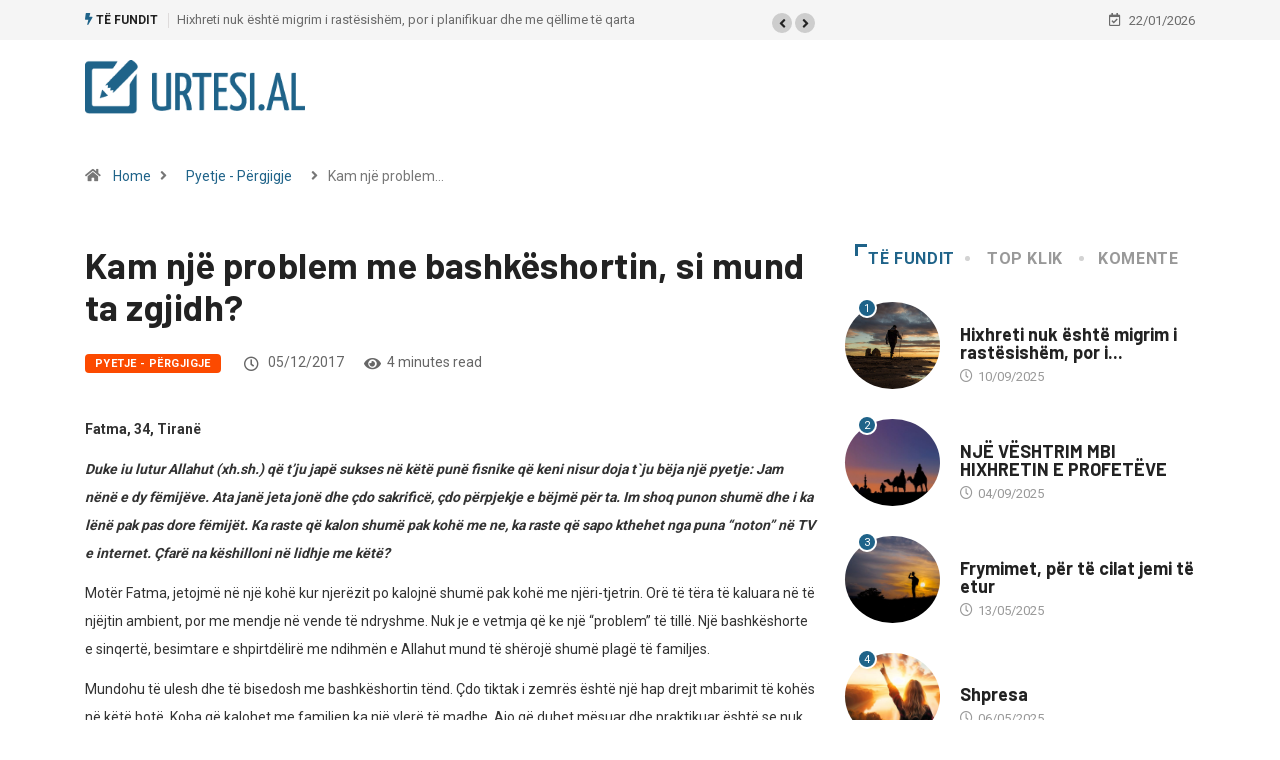

--- FILE ---
content_type: text/html; charset=UTF-8
request_url: https://urtesi.al/kam-nje-problem-me-bashkeshortin-si-mund-ta-zgjidh/
body_size: 21392
content:
<!DOCTYPE html>
<html lang="en-US" class="" data-skin="light" prefix="og: http://ogp.me/ns# fb: http://ogp.me/ns/fb#">
<head>
    <meta charset="UTF-8">
	<title>Kam një problem me bashkëshortin, si mund ta zgjidh? &#8211; Urtesi.al</title>
<meta name='robots' content='max-image-preview:large' />
	<style>img:is([sizes="auto" i], [sizes^="auto," i]) { contain-intrinsic-size: 3000px 1500px }</style>
	        <meta name="viewport" content="width=device-width, initial-scale=1, maximum-scale=5">
		        <meta name="description" content="Kam një problem me bashkëshortin, si mund ta zgjidh?"/>
		<link rel='dns-prefetch' href='//ajax.googleapis.com' />
<link rel="alternate" type="application/rss+xml" title="Urtesi.al &raquo; Feed" href="https://urtesi.al/feed/" />
<link rel="alternate" type="application/rss+xml" title="Urtesi.al &raquo; Comments Feed" href="https://urtesi.al/comments/feed/" />
<link rel="alternate" type="application/rss+xml" title="Urtesi.al &raquo; Kam një problem me bashkëshortin, si mund ta zgjidh? Comments Feed" href="https://urtesi.al/kam-nje-problem-me-bashkeshortin-si-mund-ta-zgjidh/feed/" />
<script type="b0012504c014195dbdb3dc4c-text/javascript">
/* <![CDATA[ */
window._wpemojiSettings = {"baseUrl":"https:\/\/s.w.org\/images\/core\/emoji\/15.0.3\/72x72\/","ext":".png","svgUrl":"https:\/\/s.w.org\/images\/core\/emoji\/15.0.3\/svg\/","svgExt":".svg","source":{"concatemoji":"https:\/\/urtesi.al\/wp-includes\/js\/wp-emoji-release.min.js?ver=6.7.4"}};
/*! This file is auto-generated */
!function(i,n){var o,s,e;function c(e){try{var t={supportTests:e,timestamp:(new Date).valueOf()};sessionStorage.setItem(o,JSON.stringify(t))}catch(e){}}function p(e,t,n){e.clearRect(0,0,e.canvas.width,e.canvas.height),e.fillText(t,0,0);var t=new Uint32Array(e.getImageData(0,0,e.canvas.width,e.canvas.height).data),r=(e.clearRect(0,0,e.canvas.width,e.canvas.height),e.fillText(n,0,0),new Uint32Array(e.getImageData(0,0,e.canvas.width,e.canvas.height).data));return t.every(function(e,t){return e===r[t]})}function u(e,t,n){switch(t){case"flag":return n(e,"\ud83c\udff3\ufe0f\u200d\u26a7\ufe0f","\ud83c\udff3\ufe0f\u200b\u26a7\ufe0f")?!1:!n(e,"\ud83c\uddfa\ud83c\uddf3","\ud83c\uddfa\u200b\ud83c\uddf3")&&!n(e,"\ud83c\udff4\udb40\udc67\udb40\udc62\udb40\udc65\udb40\udc6e\udb40\udc67\udb40\udc7f","\ud83c\udff4\u200b\udb40\udc67\u200b\udb40\udc62\u200b\udb40\udc65\u200b\udb40\udc6e\u200b\udb40\udc67\u200b\udb40\udc7f");case"emoji":return!n(e,"\ud83d\udc26\u200d\u2b1b","\ud83d\udc26\u200b\u2b1b")}return!1}function f(e,t,n){var r="undefined"!=typeof WorkerGlobalScope&&self instanceof WorkerGlobalScope?new OffscreenCanvas(300,150):i.createElement("canvas"),a=r.getContext("2d",{willReadFrequently:!0}),o=(a.textBaseline="top",a.font="600 32px Arial",{});return e.forEach(function(e){o[e]=t(a,e,n)}),o}function t(e){var t=i.createElement("script");t.src=e,t.defer=!0,i.head.appendChild(t)}"undefined"!=typeof Promise&&(o="wpEmojiSettingsSupports",s=["flag","emoji"],n.supports={everything:!0,everythingExceptFlag:!0},e=new Promise(function(e){i.addEventListener("DOMContentLoaded",e,{once:!0})}),new Promise(function(t){var n=function(){try{var e=JSON.parse(sessionStorage.getItem(o));if("object"==typeof e&&"number"==typeof e.timestamp&&(new Date).valueOf()<e.timestamp+604800&&"object"==typeof e.supportTests)return e.supportTests}catch(e){}return null}();if(!n){if("undefined"!=typeof Worker&&"undefined"!=typeof OffscreenCanvas&&"undefined"!=typeof URL&&URL.createObjectURL&&"undefined"!=typeof Blob)try{var e="postMessage("+f.toString()+"("+[JSON.stringify(s),u.toString(),p.toString()].join(",")+"));",r=new Blob([e],{type:"text/javascript"}),a=new Worker(URL.createObjectURL(r),{name:"wpTestEmojiSupports"});return void(a.onmessage=function(e){c(n=e.data),a.terminate(),t(n)})}catch(e){}c(n=f(s,u,p))}t(n)}).then(function(e){for(var t in e)n.supports[t]=e[t],n.supports.everything=n.supports.everything&&n.supports[t],"flag"!==t&&(n.supports.everythingExceptFlag=n.supports.everythingExceptFlag&&n.supports[t]);n.supports.everythingExceptFlag=n.supports.everythingExceptFlag&&!n.supports.flag,n.DOMReady=!1,n.readyCallback=function(){n.DOMReady=!0}}).then(function(){return e}).then(function(){var e;n.supports.everything||(n.readyCallback(),(e=n.source||{}).concatemoji?t(e.concatemoji):e.wpemoji&&e.twemoji&&(t(e.twemoji),t(e.wpemoji)))}))}((window,document),window._wpemojiSettings);
/* ]]> */
</script>
<link rel='stylesheet' id='sbi_styles-css' href='https://urtesi.al/wp-content/plugins/instagram-feed/css/sbi-styles.min.css?ver=6.6.1' type='text/css' media='all' />
<style id='wp-emoji-styles-inline-css' type='text/css'>

	img.wp-smiley, img.emoji {
		display: inline !important;
		border: none !important;
		box-shadow: none !important;
		height: 1em !important;
		width: 1em !important;
		margin: 0 0.07em !important;
		vertical-align: -0.1em !important;
		background: none !important;
		padding: 0 !important;
	}
</style>
<link rel='stylesheet' id='wp-block-library-css' href='https://urtesi.al/wp-includes/css/dist/block-library/style.min.css?ver=6.7.4' type='text/css' media='all' />
<style id='wp-block-library-theme-inline-css' type='text/css'>
.wp-block-audio :where(figcaption){color:#555;font-size:13px;text-align:center}.is-dark-theme .wp-block-audio :where(figcaption){color:#ffffffa6}.wp-block-audio{margin:0 0 1em}.wp-block-code{border:1px solid #ccc;border-radius:4px;font-family:Menlo,Consolas,monaco,monospace;padding:.8em 1em}.wp-block-embed :where(figcaption){color:#555;font-size:13px;text-align:center}.is-dark-theme .wp-block-embed :where(figcaption){color:#ffffffa6}.wp-block-embed{margin:0 0 1em}.blocks-gallery-caption{color:#555;font-size:13px;text-align:center}.is-dark-theme .blocks-gallery-caption{color:#ffffffa6}:root :where(.wp-block-image figcaption){color:#555;font-size:13px;text-align:center}.is-dark-theme :root :where(.wp-block-image figcaption){color:#ffffffa6}.wp-block-image{margin:0 0 1em}.wp-block-pullquote{border-bottom:4px solid;border-top:4px solid;color:currentColor;margin-bottom:1.75em}.wp-block-pullquote cite,.wp-block-pullquote footer,.wp-block-pullquote__citation{color:currentColor;font-size:.8125em;font-style:normal;text-transform:uppercase}.wp-block-quote{border-left:.25em solid;margin:0 0 1.75em;padding-left:1em}.wp-block-quote cite,.wp-block-quote footer{color:currentColor;font-size:.8125em;font-style:normal;position:relative}.wp-block-quote:where(.has-text-align-right){border-left:none;border-right:.25em solid;padding-left:0;padding-right:1em}.wp-block-quote:where(.has-text-align-center){border:none;padding-left:0}.wp-block-quote.is-large,.wp-block-quote.is-style-large,.wp-block-quote:where(.is-style-plain){border:none}.wp-block-search .wp-block-search__label{font-weight:700}.wp-block-search__button{border:1px solid #ccc;padding:.375em .625em}:where(.wp-block-group.has-background){padding:1.25em 2.375em}.wp-block-separator.has-css-opacity{opacity:.4}.wp-block-separator{border:none;border-bottom:2px solid;margin-left:auto;margin-right:auto}.wp-block-separator.has-alpha-channel-opacity{opacity:1}.wp-block-separator:not(.is-style-wide):not(.is-style-dots){width:100px}.wp-block-separator.has-background:not(.is-style-dots){border-bottom:none;height:1px}.wp-block-separator.has-background:not(.is-style-wide):not(.is-style-dots){height:2px}.wp-block-table{margin:0 0 1em}.wp-block-table td,.wp-block-table th{word-break:normal}.wp-block-table :where(figcaption){color:#555;font-size:13px;text-align:center}.is-dark-theme .wp-block-table :where(figcaption){color:#ffffffa6}.wp-block-video :where(figcaption){color:#555;font-size:13px;text-align:center}.is-dark-theme .wp-block-video :where(figcaption){color:#ffffffa6}.wp-block-video{margin:0 0 1em}:root :where(.wp-block-template-part.has-background){margin-bottom:0;margin-top:0;padding:1.25em 2.375em}
</style>
<style id='classic-theme-styles-inline-css' type='text/css'>
/*! This file is auto-generated */
.wp-block-button__link{color:#fff;background-color:#32373c;border-radius:9999px;box-shadow:none;text-decoration:none;padding:calc(.667em + 2px) calc(1.333em + 2px);font-size:1.125em}.wp-block-file__button{background:#32373c;color:#fff;text-decoration:none}
</style>
<style id='global-styles-inline-css' type='text/css'>
:root{--wp--preset--aspect-ratio--square: 1;--wp--preset--aspect-ratio--4-3: 4/3;--wp--preset--aspect-ratio--3-4: 3/4;--wp--preset--aspect-ratio--3-2: 3/2;--wp--preset--aspect-ratio--2-3: 2/3;--wp--preset--aspect-ratio--16-9: 16/9;--wp--preset--aspect-ratio--9-16: 9/16;--wp--preset--color--black: #000000;--wp--preset--color--cyan-bluish-gray: #abb8c3;--wp--preset--color--white: #ffffff;--wp--preset--color--pale-pink: #f78da7;--wp--preset--color--vivid-red: #cf2e2e;--wp--preset--color--luminous-vivid-orange: #ff6900;--wp--preset--color--luminous-vivid-amber: #fcb900;--wp--preset--color--light-green-cyan: #7bdcb5;--wp--preset--color--vivid-green-cyan: #00d084;--wp--preset--color--pale-cyan-blue: #8ed1fc;--wp--preset--color--vivid-cyan-blue: #0693e3;--wp--preset--color--vivid-purple: #9b51e0;--wp--preset--gradient--vivid-cyan-blue-to-vivid-purple: linear-gradient(135deg,rgba(6,147,227,1) 0%,rgb(155,81,224) 100%);--wp--preset--gradient--light-green-cyan-to-vivid-green-cyan: linear-gradient(135deg,rgb(122,220,180) 0%,rgb(0,208,130) 100%);--wp--preset--gradient--luminous-vivid-amber-to-luminous-vivid-orange: linear-gradient(135deg,rgba(252,185,0,1) 0%,rgba(255,105,0,1) 100%);--wp--preset--gradient--luminous-vivid-orange-to-vivid-red: linear-gradient(135deg,rgba(255,105,0,1) 0%,rgb(207,46,46) 100%);--wp--preset--gradient--very-light-gray-to-cyan-bluish-gray: linear-gradient(135deg,rgb(238,238,238) 0%,rgb(169,184,195) 100%);--wp--preset--gradient--cool-to-warm-spectrum: linear-gradient(135deg,rgb(74,234,220) 0%,rgb(151,120,209) 20%,rgb(207,42,186) 40%,rgb(238,44,130) 60%,rgb(251,105,98) 80%,rgb(254,248,76) 100%);--wp--preset--gradient--blush-light-purple: linear-gradient(135deg,rgb(255,206,236) 0%,rgb(152,150,240) 100%);--wp--preset--gradient--blush-bordeaux: linear-gradient(135deg,rgb(254,205,165) 0%,rgb(254,45,45) 50%,rgb(107,0,62) 100%);--wp--preset--gradient--luminous-dusk: linear-gradient(135deg,rgb(255,203,112) 0%,rgb(199,81,192) 50%,rgb(65,88,208) 100%);--wp--preset--gradient--pale-ocean: linear-gradient(135deg,rgb(255,245,203) 0%,rgb(182,227,212) 50%,rgb(51,167,181) 100%);--wp--preset--gradient--electric-grass: linear-gradient(135deg,rgb(202,248,128) 0%,rgb(113,206,126) 100%);--wp--preset--gradient--midnight: linear-gradient(135deg,rgb(2,3,129) 0%,rgb(40,116,252) 100%);--wp--preset--font-size--small: 13px;--wp--preset--font-size--medium: 20px;--wp--preset--font-size--large: 36px;--wp--preset--font-size--x-large: 42px;--wp--preset--spacing--20: 0.44rem;--wp--preset--spacing--30: 0.67rem;--wp--preset--spacing--40: 1rem;--wp--preset--spacing--50: 1.5rem;--wp--preset--spacing--60: 2.25rem;--wp--preset--spacing--70: 3.38rem;--wp--preset--spacing--80: 5.06rem;--wp--preset--shadow--natural: 6px 6px 9px rgba(0, 0, 0, 0.2);--wp--preset--shadow--deep: 12px 12px 50px rgba(0, 0, 0, 0.4);--wp--preset--shadow--sharp: 6px 6px 0px rgba(0, 0, 0, 0.2);--wp--preset--shadow--outlined: 6px 6px 0px -3px rgba(255, 255, 255, 1), 6px 6px rgba(0, 0, 0, 1);--wp--preset--shadow--crisp: 6px 6px 0px rgba(0, 0, 0, 1);}:where(.is-layout-flex){gap: 0.5em;}:where(.is-layout-grid){gap: 0.5em;}body .is-layout-flex{display: flex;}.is-layout-flex{flex-wrap: wrap;align-items: center;}.is-layout-flex > :is(*, div){margin: 0;}body .is-layout-grid{display: grid;}.is-layout-grid > :is(*, div){margin: 0;}:where(.wp-block-columns.is-layout-flex){gap: 2em;}:where(.wp-block-columns.is-layout-grid){gap: 2em;}:where(.wp-block-post-template.is-layout-flex){gap: 1.25em;}:where(.wp-block-post-template.is-layout-grid){gap: 1.25em;}.has-black-color{color: var(--wp--preset--color--black) !important;}.has-cyan-bluish-gray-color{color: var(--wp--preset--color--cyan-bluish-gray) !important;}.has-white-color{color: var(--wp--preset--color--white) !important;}.has-pale-pink-color{color: var(--wp--preset--color--pale-pink) !important;}.has-vivid-red-color{color: var(--wp--preset--color--vivid-red) !important;}.has-luminous-vivid-orange-color{color: var(--wp--preset--color--luminous-vivid-orange) !important;}.has-luminous-vivid-amber-color{color: var(--wp--preset--color--luminous-vivid-amber) !important;}.has-light-green-cyan-color{color: var(--wp--preset--color--light-green-cyan) !important;}.has-vivid-green-cyan-color{color: var(--wp--preset--color--vivid-green-cyan) !important;}.has-pale-cyan-blue-color{color: var(--wp--preset--color--pale-cyan-blue) !important;}.has-vivid-cyan-blue-color{color: var(--wp--preset--color--vivid-cyan-blue) !important;}.has-vivid-purple-color{color: var(--wp--preset--color--vivid-purple) !important;}.has-black-background-color{background-color: var(--wp--preset--color--black) !important;}.has-cyan-bluish-gray-background-color{background-color: var(--wp--preset--color--cyan-bluish-gray) !important;}.has-white-background-color{background-color: var(--wp--preset--color--white) !important;}.has-pale-pink-background-color{background-color: var(--wp--preset--color--pale-pink) !important;}.has-vivid-red-background-color{background-color: var(--wp--preset--color--vivid-red) !important;}.has-luminous-vivid-orange-background-color{background-color: var(--wp--preset--color--luminous-vivid-orange) !important;}.has-luminous-vivid-amber-background-color{background-color: var(--wp--preset--color--luminous-vivid-amber) !important;}.has-light-green-cyan-background-color{background-color: var(--wp--preset--color--light-green-cyan) !important;}.has-vivid-green-cyan-background-color{background-color: var(--wp--preset--color--vivid-green-cyan) !important;}.has-pale-cyan-blue-background-color{background-color: var(--wp--preset--color--pale-cyan-blue) !important;}.has-vivid-cyan-blue-background-color{background-color: var(--wp--preset--color--vivid-cyan-blue) !important;}.has-vivid-purple-background-color{background-color: var(--wp--preset--color--vivid-purple) !important;}.has-black-border-color{border-color: var(--wp--preset--color--black) !important;}.has-cyan-bluish-gray-border-color{border-color: var(--wp--preset--color--cyan-bluish-gray) !important;}.has-white-border-color{border-color: var(--wp--preset--color--white) !important;}.has-pale-pink-border-color{border-color: var(--wp--preset--color--pale-pink) !important;}.has-vivid-red-border-color{border-color: var(--wp--preset--color--vivid-red) !important;}.has-luminous-vivid-orange-border-color{border-color: var(--wp--preset--color--luminous-vivid-orange) !important;}.has-luminous-vivid-amber-border-color{border-color: var(--wp--preset--color--luminous-vivid-amber) !important;}.has-light-green-cyan-border-color{border-color: var(--wp--preset--color--light-green-cyan) !important;}.has-vivid-green-cyan-border-color{border-color: var(--wp--preset--color--vivid-green-cyan) !important;}.has-pale-cyan-blue-border-color{border-color: var(--wp--preset--color--pale-cyan-blue) !important;}.has-vivid-cyan-blue-border-color{border-color: var(--wp--preset--color--vivid-cyan-blue) !important;}.has-vivid-purple-border-color{border-color: var(--wp--preset--color--vivid-purple) !important;}.has-vivid-cyan-blue-to-vivid-purple-gradient-background{background: var(--wp--preset--gradient--vivid-cyan-blue-to-vivid-purple) !important;}.has-light-green-cyan-to-vivid-green-cyan-gradient-background{background: var(--wp--preset--gradient--light-green-cyan-to-vivid-green-cyan) !important;}.has-luminous-vivid-amber-to-luminous-vivid-orange-gradient-background{background: var(--wp--preset--gradient--luminous-vivid-amber-to-luminous-vivid-orange) !important;}.has-luminous-vivid-orange-to-vivid-red-gradient-background{background: var(--wp--preset--gradient--luminous-vivid-orange-to-vivid-red) !important;}.has-very-light-gray-to-cyan-bluish-gray-gradient-background{background: var(--wp--preset--gradient--very-light-gray-to-cyan-bluish-gray) !important;}.has-cool-to-warm-spectrum-gradient-background{background: var(--wp--preset--gradient--cool-to-warm-spectrum) !important;}.has-blush-light-purple-gradient-background{background: var(--wp--preset--gradient--blush-light-purple) !important;}.has-blush-bordeaux-gradient-background{background: var(--wp--preset--gradient--blush-bordeaux) !important;}.has-luminous-dusk-gradient-background{background: var(--wp--preset--gradient--luminous-dusk) !important;}.has-pale-ocean-gradient-background{background: var(--wp--preset--gradient--pale-ocean) !important;}.has-electric-grass-gradient-background{background: var(--wp--preset--gradient--electric-grass) !important;}.has-midnight-gradient-background{background: var(--wp--preset--gradient--midnight) !important;}.has-small-font-size{font-size: var(--wp--preset--font-size--small) !important;}.has-medium-font-size{font-size: var(--wp--preset--font-size--medium) !important;}.has-large-font-size{font-size: var(--wp--preset--font-size--large) !important;}.has-x-large-font-size{font-size: var(--wp--preset--font-size--x-large) !important;}
:where(.wp-block-post-template.is-layout-flex){gap: 1.25em;}:where(.wp-block-post-template.is-layout-grid){gap: 1.25em;}
:where(.wp-block-columns.is-layout-flex){gap: 2em;}:where(.wp-block-columns.is-layout-grid){gap: 2em;}
:root :where(.wp-block-pullquote){font-size: 1.5em;line-height: 1.6;}
</style>
<link rel='stylesheet' id='fontawesome-five-css-css' href='https://urtesi.al/wp-content/plugins/accesspress-social-counter/css/fontawesome-all.css?ver=1.9.2' type='text/css' media='all' />
<link rel='stylesheet' id='apsc-frontend-css-css' href='https://urtesi.al/wp-content/plugins/accesspress-social-counter/css/frontend.css?ver=1.9.2' type='text/css' media='all' />
<link rel='stylesheet' id='dashicons-css' href='https://urtesi.al/wp-includes/css/dashicons.min.css?ver=6.7.4' type='text/css' media='all' />
<link rel='stylesheet' id='rmp-menu-styles-css' href='https://urtesi.al/wp-content/uploads/rmp-menu/css/rmp-menu.css?ver=14.38.24' type='text/css' media='all' />
<link rel='stylesheet' id='xs-front-style-css' href='https://urtesi.al/wp-content/plugins/wp-social/assets/css/frontend.css?ver=3.0.9' type='text/css' media='all' />
<link rel='stylesheet' id='xs_login_font_login_css-css' href='https://urtesi.al/wp-content/plugins/wp-social/assets/css/font-icon.css?ver=3.0.9' type='text/css' media='all' />
<link rel='stylesheet' id='bootstrap-css' href='https://urtesi.al/wp-content/themes/digiqole/assets/css/bootstrap.min.css?ver=2.2.1' type='text/css' media='all' />
<link rel='stylesheet' id='icon-font-css' href='https://urtesi.al/wp-content/themes/digiqole/assets/css/icon-font.css?ver=2.2.1' type='text/css' media='all' />
<link rel='preload' as='style' id='digiqole-all-style-css' href='https://urtesi.al/wp-content/themes/digiqole/assets/css/all.css?ver=2.2.1' type='text/css' media='all' />
<link rel='stylesheet' id='digiqole-master-css' href='https://urtesi.al/wp-content/themes/digiqole/assets/css/master.css?ver=2.2.1' type='text/css' media='all' />
<style id='digiqole-master-inline-css' type='text/css'>

        html.fonts-loaded body{ font-family: Roboto }
        .body-box-layout{ 
            background-image:url();;
            background-repeat: no-repeat;
            background-position: center;
            background-size: cover;
            background-attachment: fixed;
         }
        body,
        .post-navigation .post-previous a p, .post-navigation .post-next a p,
        .dark-mode .blog-single .post-meta li,
        .dark-mode .wp-block-quote p,
        .dark-mode .wp-block-quote::before,
        .dark-mode .wp-block-quote cite,
        .dark-mode .view-review-list .xs-review-date,
        .dark-mode .view-review-list .xs-reviewer-author,
        .dark-mode .breadcrumb li,
        .dark-mode .post-meta span,
        .dark-mode .post-meta span a,
        .dark-mode .tranding-bg-white .tranding-bar .trending-slide-bg.trending-slide .post-title a,
        .dark-mode .blog-single .post-meta li.post-author a{
           color:  #333333;
        }

        h1, h2, h3, h4, h5, h6,
        .post-title,
        .post-navigation span,
        .post-title a,
        .dark-mode .error-page .error-code,
        .dark-mode.archive .entry-blog-summery .readmore-btn,
        .dark-mode .entry-blog-summery.ts-post .readmore-btn,
        .dark-mode .apsc-icons-wrapper.apsc-theme-2 .apsc-each-profile a,
        .dark-mode .ts-author-content .comment a{
            color:  #222222;
        }


        .dark-mode .apsc-icons-wrapper.apsc-theme-2 .apsc-each-profile a{
            color: #222222 !important;
        }
        .dark-mode .blog-single .post .post-body{
            background: transparent;
        }

        html.fonts-loaded h1,
        html.fonts-loaded h2{
            font-family: Barlow;
        }
        html.fonts-loaded h3{ 
            font-family: Barlow;
        }

        html.fonts-loaded h4{ 
            font-family: Barlow;
        }

        a,
        .entry-header .entry-title a:hover,
        .sidebar ul li a:hover,
        .breadcrumb a:hover {
            color: #1f6389;
            transition: all ease 500ms;
        }
      
        .btn-primary:hover,
        .switch__background,
        .switch__mouth,
        .switch__eye-left,
        .switch__eye-right{
         background: #e74907;
         border-color: #e74907;;
        }

        .tag-lists a:hover,
        .tagcloud a:hover,
        .owl-carousel .owl-dots .owl-dot.active span,
        .blog-single .tag-lists a:hover {
            border-color: #1f6389;
        }

        blockquote.wp-block-quote, .wp-block-quote, .wp-block-quote:not(.is-large):not(.is-style-large), .wp-block-pullquote blockquote,
         blockquote.wp-block-pullquote, .wp-block-quote.is-large, .wp-block-quote.is-style-large{
            border-left-color: #1f6389;
        }
        
        .post .post-footer .readmore,
        .post .post-media .video-link-btn a,
        .post-list-item .recen-tab-menu.nav-tabs li a:before, 
        .post-list-item .recen-tab-menu.nav-tabs li a:after,
        .blog-single .xs-review-box .xs-review .xs-btn:hover,
        .blog-single .tag-lists span,
        .tag-lists a:hover, .tagcloud a:hover,
        .heading-style3 .block-title .title-angle-shap:before, 
        .heading-style3 .block-title .title-angle-shap:after,
         .heading-style3 .widget-title .title-angle-shap:before, 
         .heading-style3 .widget-title .title-angle-shap:after, 
         .sidebar .widget .block-title .title-angle-shap:before,
          .sidebar .widget .block-title .title-angle-shap:after, 
          .sidebar .widget .widget-title .title-angle-shap:before, 
        .sidebar .widget .widget-title .title-angle-shap:after,
        .pagination li.active a, .pagination li:hover a,
        .owl-carousel .owl-dots .owl-dot.active span,
        .main-pagination .swiper-pagination-bullet-active,
        .swiper-pagination .swiper-pagination-bullet-active,
        .header .navbar-light .ekit-wid-con .digiqole-elementskit-menu
         .elementskit-navbar-nav > li.active > a:before,
         .trending-light .tranding-bar .trending-slide .trending-title,
        .post-list-item .post-thumb .tab-post-count, .post-list-item .post-thumb .post-index,
        .woocommerce ul.products li.product .button,.woocommerce ul.products li.product .added_to_cart,
        .woocommerce nav.woocommerce-pagination ul li a:focus, .woocommerce nav.woocommerce-pagination ul li a:hover, .woocommerce nav.woocommerce-pagination ul li span.current,
        .woocommerce #respond input#submit.alt, .woocommerce a.button.alt, .woocommerce button.button.alt, .woocommerce input.button.alt,.sponsor-web-link a:hover i, .woocommerce .widget_price_filter .ui-slider .ui-slider-range,
        .woocommerce span.onsale,
        .not-found .input-group-btn,
        .btn,
        .BackTo,
        .sidebar .widget.widget_search .input-group-btn,
        .woocommerce ul.products li.product .added_to_cart:hover, .woocommerce #respond input#submit.alt:hover, .woocommerce a.button.alt:hover, .woocommerce button.button.alt:hover, 
        .footer-social li a,
        .digiqole-video-post .video-item .post-video .ts-play-btn,
        .blog-single .post-meta .social-share i.fa-share,
        .social-share i.ts-icon-share,
        .woocommerce input.button.alt:hover,
        .woocommerce .widget_price_filter .ui-slider .ui-slider-handle,
        #preloader,
        .main-slider .swiper-button-next:hover,
        .main-slider .swiper-button-prev:hover,
        .main-slider .owl-dots .owl-dot.swiper-pagination-bullet-active,
        .main-slider .owl-dots .swiper-pagination-bullet.swiper-pagination-bullet-active,
        .main-slider .swiper-pagination .owl-dot.swiper-pagination-bullet-active,
        .main-slider .swiper-pagination .swiper-pagination-bullet.swiper-pagination-bullet-active,
        .main-slider .main-pagination .owl-dot.swiper-pagination-bullet-active,
        .main-slider .main-pagination .swiper-pagination-bullet.swiper-pagination-bullet-active,
        .weekend-top .owl-dots .owl-dot.swiper-pagination-bullet-active,
        .weekend-top .owl-dots .swiper-pagination-bullet.swiper-pagination-bullet-active,
        .weekend-top .swiper-pagination .owl-dot.swiper-pagination-bullet-active,
        .weekend-top .swiper-pagination .swiper-pagination-bullet.swiper-pagination-bullet-active,
        .featured-tab-item .nav-tabs .nav-link.active:before,
        .post-slider .swiper-pagination .swiper-pagination-bullet.swiper-pagination-bullet-active,
        .blog-single .post-meta .social-share .ts-icon-share {
            background: #1f6389;
        }
        .owl-carousel.owl-loaded .owl-nav .owl-next.disabled, 
        .owl-carousel.owl-loaded .owl-nav .owl-prev.disabled,
        .ts-about-image-wrapper.owl-carousel.owl-theme .owl-nav [class*=owl-]:hover{
            background: #1f6389 !important;
        }

        .ts-footer .recent-posts-widget .post-content .post-title a:hover,
        .post-list-item .recen-tab-menu.nav-tabs li a.active,
        .ts-footer .footer-left-widget .footer-social li a:hover,
         .ts-footer .footer-widget .footer-social li a:hover,
         .heading-style3 .block-title, .heading-style3 .widget-title,
         .topbar.topbar-gray .tranding-bg-white .tranding-bar .trending-slide-bg .trending-title i,
         .sidebar .widget .block-title, .sidebar .widget .widget-title,
         .header .navbar-light .ekit-wid-con .digiqole-elementskit-menu .elementskit-navbar-nav .dropdown-item.active,
         .header .navbar-light .ekit-wid-con .digiqole-elementskit-menu .elementskit-navbar-nav li a:hover,
         .social-links li a:hover,
         .post-title a:hover,
         .video-tab-list .post-tab-list li a.active h4.post-title, .video-tab-list .post-tab-list li a:hover h4.post-title,
         .featured-tab-item .nav-tabs .nav-link.active .tab-head > span.tab-text-title,
         .woocommerce ul.products li.product .price, 
         .woocommerce ul.products li.product .woocommerce-loop-product__title:hover,
         .load-more-btn .digiqole-post-grid-loadmore:hover,
         .blog-single .post-meta li.meta-post-view,
         .ts-overlay-style .post-meta-info li.active i,
         .blog-single .post-meta li a:hover {
            color: #1f6389;
        }
        
        .post-layout-style5 .post-meta li.meta-post-view .ts-icon {
            color: #1f6389!important;
        }
      
        
            .header .navbar-light .ekit-wid-con .digiqole-elementskit-menu{
               height: 70px;
            }
            @media(min-width: 1024px){
                .header-gradient-area .navbar-light .ekit-wid-con .digiqole-elementskit-menu .elementskit-navbar-nav > li > a,
                .header.header-gradient .navbar-light .ekit-wid-con .digiqole-elementskit-menu .elementskit-navbar-nav > li > a, 
                .header .navbar-light .ekit-wid-con .digiqole-elementskit-menu .elementskit-navbar-nav > li > a,
                 .header .navbar-light .nav-search-area a, .header-gradient .navbar-light .social-links li a, 
                 .header .navbar-light .navbar-nav > li > a, 
               .header-gradient .navbar-light .nav-search-area .header-search-icon a{
                   line-height: 70px;
               }
            }
        
     
            html.fonts-loaded .header .navbar-light .navbar-nav li ul.dropdown-menu li a,
            html.fonts-loaded .header .navbar-light .ekit-wid-con .digiqole-elementskit-menu .elementskit-navbar-nav li ul li a,
            html.fonts-loaded .header .navbar-light .ekit-wid-con .digiqole-elementskit-menu .elementskit-navbar-nav li .elementskit-dropdown li a{
                   color: ;
                   font-size: 12px;
                }
            
            html.fonts-loaded .header-gradient-area .navbar-light .ekit-wid-con .digiqole-elementskit-menu .elementskit-navbar-nav > li > a,
            html.fonts-loaded .header.header-gradient .navbar-light .ekit-wid-con .digiqole-elementskit-menu .elementskit-navbar-nav > li > a,
            html.fonts-loaded .header .navbar-light .ekit-wid-con .digiqole-elementskit-menu .elementskit-navbar-nav > li > a,
            html.fonts-loaded .header .navbar-light .nav-search-area a,
            html.fonts-loaded .header-gradient .navbar-light .social-links li a,
            html.fonts-loaded .header .navbar-light .navbar-nav > li > a,
            html.fonts-loaded .header-gradient .navbar-light .nav-search-area .header-search-icon a{
                font-family: Roboto;
                font-size: 12px; 
                font-weight: 700px; 
                }
            .ts-footer{
            padding-top:100px;
            padding-bottom:100px;
         }
      body,
      .dark-mode .ts-author-media,
      .dark-mode .ts-author-content::before,
      .dark-mode .ts-author-content::after,
      .dark-mode .post-layout-style4 .post-single .entry-header{
         background-color: #ffffff;
      }
     
      .ts-footer{
          background-color: #222222;
          background-repeat:no-repeat;
          background-size: cover;
          
          
      }
      .newsletter-form span,
      .ts-footer .widget-title span{
        background-color: #222222;
      }

      .ts-footer-classic .widget-title,
      .ts-footer-classic h3,
      .ts-footer-classic h4,
      .ts-footer .widget-title,
      .ts-footer-classic .contact h3{
          color: #fff;
      }
      .ts-footer p,
      .ts-footer .list-arrow li a,
      .ts-footer .menu li a,
      .ts-footer .service-time li,
      .ts-footer .list-arrow li::before, 
      .ts-footer .footer-info li,
      .ts-footer .footer-left-widget .footer-social li a, .ts-footer .footer-widget .footer-social li a,
      .ts-footer .footer-left-widget p, .ts-footer .footer-widget p,
      .ts-footer .recent-posts-widget .post-content .post-title a,
      .ts-footer .menu li::before{
        color: #fff;
      }

     
     
      .copy-right{
         background-color: #101010;
      }
      .copy-right .copyright-text p{
         color: #fff;
      }
      
</style>
<link rel='stylesheet' id='parent-style-css' href='https://urtesi.al/wp-content/themes/digiqole-child/style.css?ver=6.7.4' type='text/css' media='all' />
<link rel='stylesheet' id='ekit-widget-styles-css' href='https://urtesi.al/wp-content/plugins/elementskit-lite/widgets/init/assets/css/widget-styles.css?ver=3.3.5' type='text/css' media='all' />
<link rel='stylesheet' id='ekit-responsive-css' href='https://urtesi.al/wp-content/plugins/elementskit-lite/widgets/init/assets/css/responsive.css?ver=3.3.5' type='text/css' media='all' />
<link rel='stylesheet' id='__EPYT__style-css' href='https://urtesi.al/wp-content/plugins/youtube-embed-plus/styles/ytprefs.min.css?ver=14.2.1.3' type='text/css' media='all' />
<style id='__EPYT__style-inline-css' type='text/css'>

                .epyt-gallery-thumb {
                        width: 33.333%;
                }
                
</style>
<script type="b0012504c014195dbdb3dc4c-text/javascript" src="https://urtesi.al/wp-includes/js/jquery/jquery.min.js?ver=3.7.1" id="jquery-core-js"></script>
<script type="b0012504c014195dbdb3dc4c-text/javascript" src="https://urtesi.al/wp-includes/js/jquery/jquery-migrate.min.js?ver=3.4.1" id="jquery-migrate-js"></script>
<script type="b0012504c014195dbdb3dc4c-text/javascript" id="xs_front_main_js-js-extra">
/* <![CDATA[ */
var rest_config = {"rest_url":"https:\/\/urtesi.al\/wp-json\/","nonce":"bfab90b26e","insta_enabled":""};
/* ]]> */
</script>
<script type="b0012504c014195dbdb3dc4c-text/javascript" src="https://urtesi.al/wp-content/plugins/wp-social/assets/js/front-main.js?ver=3.0.9" id="xs_front_main_js-js"></script>
<script type="b0012504c014195dbdb3dc4c-text/javascript" id="xs_social_custom-js-extra">
/* <![CDATA[ */
var rest_api_conf = {"siteurl":"https:\/\/urtesi.al","nonce":"bfab90b26e","root":"https:\/\/urtesi.al\/wp-json\/"};
var wsluFrontObj = {"resturl":"https:\/\/urtesi.al\/wp-json\/","rest_nonce":"bfab90b26e"};
/* ]]> */
</script>
<script type="b0012504c014195dbdb3dc4c-text/javascript" src="https://urtesi.al/wp-content/plugins/wp-social/assets/js/social-front.js?ver=6.7.4" id="xs_social_custom-js"></script>
<script type="b0012504c014195dbdb3dc4c-text/javascript" src="https://urtesi.al/wp-content/plugins/wp-ultimate-review/assets/public/script/content-page.js?ver=2.3.5" id="wur_review_content_script-js"></script>
<script type="b0012504c014195dbdb3dc4c-text/javascript" id="csf-google-web-fonts-js-extra">
/* <![CDATA[ */
var WebFontConfig = {"google":{"families":["Roboto:400,700","Barlow:700"]}};
/* ]]> */
</script>
<script type="b0012504c014195dbdb3dc4c-text/javascript" src="//ajax.googleapis.com/ajax/libs/webfont/1.6.26/webfont.js" id="csf-google-web-fonts-js"></script>
<script type="b0012504c014195dbdb3dc4c-text/javascript" id="__ytprefs__-js-extra">
/* <![CDATA[ */
var _EPYT_ = {"ajaxurl":"https:\/\/urtesi.al\/wp-admin\/admin-ajax.php","security":"814bcb7aa0","gallery_scrolloffset":"20","eppathtoscripts":"https:\/\/urtesi.al\/wp-content\/plugins\/youtube-embed-plus\/scripts\/","eppath":"https:\/\/urtesi.al\/wp-content\/plugins\/youtube-embed-plus\/","epresponsiveselector":"[\"iframe.__youtube_prefs_widget__\"]","epdovol":"1","version":"14.2.1.3","evselector":"iframe.__youtube_prefs__[src], iframe[src*=\"youtube.com\/embed\/\"], iframe[src*=\"youtube-nocookie.com\/embed\/\"]","ajax_compat":"","maxres_facade":"eager","ytapi_load":"light","pause_others":"","stopMobileBuffer":"1","facade_mode":"1","not_live_on_channel":"","vi_active":"","vi_js_posttypes":[]};
/* ]]> */
</script>
<script type="b0012504c014195dbdb3dc4c-text/javascript" src="https://urtesi.al/wp-content/plugins/youtube-embed-plus/scripts/ytprefs.min.js?ver=14.2.1.3" id="__ytprefs__-js"></script>
<link rel="https://api.w.org/" href="https://urtesi.al/wp-json/" /><link rel="alternate" title="JSON" type="application/json" href="https://urtesi.al/wp-json/wp/v2/posts/5151" /><link rel="EditURI" type="application/rsd+xml" title="RSD" href="https://urtesi.al/xmlrpc.php?rsd" />
<meta name="generator" content="WordPress 6.7.4" />
<link rel="canonical" href="https://urtesi.al/kam-nje-problem-me-bashkeshortin-si-mund-ta-zgjidh/" />
<link rel='shortlink' href='https://urtesi.al/?p=5151' />
<link rel="alternate" title="oEmbed (JSON)" type="application/json+oembed" href="https://urtesi.al/wp-json/oembed/1.0/embed?url=https%3A%2F%2Furtesi.al%2Fkam-nje-problem-me-bashkeshortin-si-mund-ta-zgjidh%2F" />
<link rel="alternate" title="oEmbed (XML)" type="text/xml+oembed" href="https://urtesi.al/wp-json/oembed/1.0/embed?url=https%3A%2F%2Furtesi.al%2Fkam-nje-problem-me-bashkeshortin-si-mund-ta-zgjidh%2F&#038;format=xml" />
            <meta property="og:title" content="Kam një problem me bashkëshortin, si mund ta zgjidh?">
            <meta property="og:description" content="Fatma, 34, Tiranë Duke iu lutur Allahut (xh.sh.) që t’ju japë sukses në këtë punë fisnike që keni nisur doja t`ju bëja një pyetje: Jam nënë e dy fëmijëve. Ata janë jeta jonë dhe çdo sakrificë, çdo përpjekje e bëjmë për ta. Im shoq punon shumë dhe i ka lënë pak pas dore fëmijët. Ka [&hellip;]">
            <meta property="og:image" content="https://urtesi.al/wp-content/uploads/2020/01/one-couple-two-spiritual-paths.jpg"/>
            <meta property="og:url" content="https://urtesi.al/kam-nje-problem-me-bashkeshortin-si-mund-ta-zgjidh/">

			<meta name="generator" content="Elementor 3.26.3; features: additional_custom_breakpoints; settings: css_print_method-external, google_font-enabled, font_display-auto">
			<style>
				.e-con.e-parent:nth-of-type(n+4):not(.e-lazyloaded):not(.e-no-lazyload),
				.e-con.e-parent:nth-of-type(n+4):not(.e-lazyloaded):not(.e-no-lazyload) * {
					background-image: none !important;
				}
				@media screen and (max-height: 1024px) {
					.e-con.e-parent:nth-of-type(n+3):not(.e-lazyloaded):not(.e-no-lazyload),
					.e-con.e-parent:nth-of-type(n+3):not(.e-lazyloaded):not(.e-no-lazyload) * {
						background-image: none !important;
					}
				}
				@media screen and (max-height: 640px) {
					.e-con.e-parent:nth-of-type(n+2):not(.e-lazyloaded):not(.e-no-lazyload),
					.e-con.e-parent:nth-of-type(n+2):not(.e-lazyloaded):not(.e-no-lazyload) * {
						background-image: none !important;
					}
				}
			</style>
			<style type="text/css">body{font-family:"Roboto";font-weight:400;font-size:14px;}h1{font-family:"Barlow";font-weight:700;}h3{font-family:"Barlow";font-weight:700;}h4{font-family:"Barlow";font-weight:700;}</style><link rel="icon" href="https://urtesi.al/wp-content/uploads/2020/10/cropped-urtesi-logo-32x32.jpg" sizes="32x32" />
<link rel="icon" href="https://urtesi.al/wp-content/uploads/2020/10/cropped-urtesi-logo-192x192.jpg" sizes="192x192" />
<link rel="apple-touch-icon" href="https://urtesi.al/wp-content/uploads/2020/10/cropped-urtesi-logo-180x180.jpg" />
<meta name="msapplication-TileImage" content="https://urtesi.al/wp-content/uploads/2020/10/cropped-urtesi-logo-270x270.jpg" />
		<style type="text/css" id="wp-custom-css">
			.header .navbar-light .ekit-wid-con .digiqole-elementskit-menu .elementskit-navbar-nav>li>a {
    padding: 0 10px;
}

.newsletter-area {
    padding: 15px 0;
}
.apsc-theme-2 .apsc-media-type {
	color:white;}
.apsc-theme-2 .apsc-count {color:white;}
.newsletter-form span, .ts-footer .widget-title span {background-color: #fc4a00;}.ts-footer {background-color: #fc4a00;}.ts-footer {padding-top: 30px;padding-bottom: 30px;}
.ts-overlay-style .item, .ts-overlay-style.item {    
	min-height: 540px;}


.ekit-wid-con .elementskit-post-image-card {
    border-radius: 5px;
    background: #d3d6dae0;
    -webkit-box-shadow: none;
}
h2 {
    font-size: 30px;
    line-height: 25px;
}
.ekit-wid-con .elementskit-post-image-card .elementskit-post-body {
    padding: 10px 10px 10px;
}
.ekit-wid-con .elementskit-post-image-card .entry-title a {
    color: #000;
}
@media screen and (max-width: 8000px){
#rmp_menu_trigger-13644 {
    display: none;
	}}
@media screen and (max-width: 780px){
#rmp_menu_trigger-13644 {
    display: block;
	}}
#rmp_menu_trigger-13644 {
    top: 218px;
}
#rmp_menu_trigger-13644.is-active {
    top: 10px;
}
.elementskit-navbar-nav-default .elementskit-navbar-nav.elementskit-menu-po-right {
    justify-content: flex-start;
}
.header .navbar-light .nav-search-area a i {
    vertical-align: super;
}
@media only screen and (max-width: 768px){
#mega-menu-wrap-primary .mega-menu-toggle {
    opacity: 0;
}}		</style>
		
<!-- START - Open Graph and Twitter Card Tags 3.3.3 -->
 <!-- Facebook Open Graph -->
  <meta property="og:locale" content="en_US"/>
  <meta property="og:site_name" content="Urtesi.al"/>
  <meta property="og:title" content="Kam një problem me bashkëshortin, si mund ta zgjidh?"/>
  <meta property="og:url" content="https://urtesi.al/kam-nje-problem-me-bashkeshortin-si-mund-ta-zgjidh/"/>
  <meta property="og:type" content="article"/>
  <meta property="og:description" content="Fatma, 34, Tiranë

Duke iu lutur Allahut (xh.sh.) që t’ju japë sukses në këtë punë fisnike që keni nisur doja t`ju bëja një pyetje: Jam nënë e dy fëmijëve. Ata janë jeta jonë dhe çdo sakrificë, çdo përpjekje e bëjmë për ta. Im shoq punon shumë dhe i ka lënë pak pas dore fëmijët. Ka raste që kalon sh"/>
  <meta property="og:image" content="https://urtesi.al/wp-content/uploads/2020/01/one-couple-two-spiritual-paths.jpg"/>
  <meta property="og:image:url" content="https://urtesi.al/wp-content/uploads/2020/01/one-couple-two-spiritual-paths.jpg"/>
  <meta property="og:image:secure_url" content="https://urtesi.al/wp-content/uploads/2020/01/one-couple-two-spiritual-paths.jpg"/>
  <meta property="article:published_time" content="2017-12-05T00:00:00+01:00"/>
  <meta property="article:modified_time" content="2017-12-05T00:00:00+01:00" />
  <meta property="og:updated_time" content="2017-12-05T00:00:00+01:00" />
  <meta property="article:section" content="Pyetje - Përgjigje"/>
 <!-- Google+ / Schema.org -->
 <!-- Twitter Cards -->
  <meta name="twitter:title" content="Kam një problem me bashkëshortin, si mund ta zgjidh?"/>
  <meta name="twitter:url" content="https://urtesi.al/kam-nje-problem-me-bashkeshortin-si-mund-ta-zgjidh/"/>
  <meta name="twitter:description" content="Fatma, 34, Tiranë

Duke iu lutur Allahut (xh.sh.) që t’ju japë sukses në këtë punë fisnike që keni nisur doja t`ju bëja një pyetje: Jam nënë e dy fëmijëve. Ata janë jeta jonë dhe çdo sakrificë, çdo përpjekje e bëjmë për ta. Im shoq punon shumë dhe i ka lënë pak pas dore fëmijët. Ka raste që kalon sh"/>
  <meta name="twitter:image" content="https://urtesi.al/wp-content/uploads/2020/01/one-couple-two-spiritual-paths.jpg"/>
  <meta name="twitter:card" content="summary_large_image"/>
 <!-- SEO -->
  <link rel="canonical" href="https://urtesi.al/kam-nje-problem-me-bashkeshortin-si-mund-ta-zgjidh/"/>
 <!-- Misc. tags -->
 <!-- is_singular -->
<!-- END - Open Graph and Twitter Card Tags 3.3.3 -->
	
</head>
<body class="post-template-default single single-post postid-5151 single-format-standard sidebar-active elementor-default elementor-kit-3206" >


			<button type="button"  aria-controls="rmp-container-13644" aria-label="Menu Trigger" id="rmp_menu_trigger-13644"  class="rmp_menu_trigger rmp-menu-trigger-boring">
								<span class="rmp-trigger-box">
									<span class="responsive-menu-pro-inner"></span>
								</span>
					</button>
						<div id="rmp-container-13644" class="rmp-container rmp-container rmp-slide-left">
							<div id="rmp-menu-title-13644" class="rmp-menu-title">
									<span class="rmp-menu-title-link">
										<img class="rmp-menu-title-image" src="https://urtesi.al/wp-content/uploads/2020/09/Logo-urtesi-new.png" alt="" width="100" height="100" /><span></span>					</span>
							</div>
			<div id="rmp-menu-wrap-13644" class="rmp-menu-wrap"><ul id="rmp-menu-13644" class="rmp-menu" role="menubar" aria-label="Mobile Menu"><li id="rmp-menu-item-10674" class=" menu-item menu-item-type-post_type menu-item-object-page menu-item-home rmp-menu-item rmp-menu-top-level-item" role="none"><a  href="https://urtesi.al/"  class="rmp-menu-item-link"  role="menuitem"  >Kreu</a></li><li id="rmp-menu-item-10548" class=" menu-item menu-item-type-taxonomy menu-item-object-category rmp-menu-item rmp-menu-top-level-item" role="none"><a  href="https://urtesi.al/category/artikuj/"  class="rmp-menu-item-link"  role="menuitem"  >Artikuj</a></li><li id="rmp-menu-item-10549" class=" menu-item menu-item-type-taxonomy menu-item-object-category rmp-menu-item rmp-menu-top-level-item" role="none"><a  href="https://urtesi.al/category/koment/"  class="rmp-menu-item-link"  role="menuitem"  >Koment</a></li><li id="rmp-menu-item-10550" class=" menu-item menu-item-type-taxonomy menu-item-object-category rmp-menu-item rmp-menu-top-level-item" role="none"><a  href="https://urtesi.al/category/familja/"  class="rmp-menu-item-link"  role="menuitem"  >Familja</a></li><li id="rmp-menu-item-10551" class=" menu-item menu-item-type-taxonomy menu-item-object-category rmp-menu-item rmp-menu-top-level-item" role="none"><a  href="https://urtesi.al/category/shendeti/"  class="rmp-menu-item-link"  role="menuitem"  >Shëndeti</a></li><li id="rmp-menu-item-10553" class=" menu-item menu-item-type-taxonomy menu-item-object-category menu-item-has-children rmp-menu-item rmp-menu-item-has-children rmp-menu-top-level-item" role="none"><a  href="https://urtesi.al/category/galeri/"  class="rmp-menu-item-link"  role="menuitem"  >Galeri<div class="rmp-menu-subarrow">▼</div></a><ul aria-label="Galeri"
            role="menu" data-depth="2"
            class="rmp-submenu rmp-submenu-depth-1"><li id="rmp-menu-item-10554" class=" menu-item menu-item-type-taxonomy menu-item-object-category rmp-menu-item rmp-menu-sub-level-item" role="none"><a  href="https://urtesi.al/category/video/"  class="rmp-menu-item-link"  role="menuitem"  >video</a></li><li id="rmp-menu-item-10552" class=" menu-item menu-item-type-taxonomy menu-item-object-category rmp-menu-item rmp-menu-sub-level-item" role="none"><a  href="https://urtesi.al/category/foto/"  class="rmp-menu-item-link"  role="menuitem"  >Foto</a></li><li id="rmp-menu-item-10664" class=" menu-item menu-item-type-post_type menu-item-object-page rmp-menu-item rmp-menu-sub-level-item" role="none"><a  href="https://urtesi.al/youtube/"  class="rmp-menu-item-link"  role="menuitem"  >Youtube</a></li></ul></li><li id="rmp-menu-item-10557" class=" menu-item menu-item-type-taxonomy menu-item-object-category current-post-ancestor current-menu-parent current-post-parent rmp-menu-item rmp-menu-item-current-parent rmp-menu-top-level-item" role="none"><a  href="https://urtesi.al/category/pyetje-pergjigje/"  class="rmp-menu-item-link"  role="menuitem"  >Pyetje &#8211; Përgjigje</a></li><li id="rmp-menu-item-10556" class=" menu-item menu-item-type-custom menu-item-object-custom menu-item-has-children rmp-menu-item rmp-menu-item-has-children rmp-menu-top-level-item" role="none"><a  href="#"  class="rmp-menu-item-link"  role="menuitem"  >Islami<div class="rmp-menu-subarrow">▼</div></a><ul aria-label="Islami"
            role="menu" data-depth="2"
            class="rmp-submenu rmp-submenu-depth-1"><li id="rmp-menu-item-10686" class=" menu-item menu-item-type-taxonomy menu-item-object-category rmp-menu-item rmp-menu-sub-level-item" role="none"><a  href="https://urtesi.al/category/interpretim-kurani/"  class="rmp-menu-item-link"  role="menuitem"  >Interpretim Kurani</a></li><li id="rmp-menu-item-10687" class=" menu-item menu-item-type-taxonomy menu-item-object-category rmp-menu-item rmp-menu-sub-level-item" role="none"><a  href="https://urtesi.al/category/kuran/"  class="rmp-menu-item-link"  role="menuitem"  >Kuran</a></li><li id="rmp-menu-item-10684" class=" menu-item menu-item-type-taxonomy menu-item-object-category rmp-menu-item rmp-menu-sub-level-item" role="none"><a  href="https://urtesi.al/category/hadith/"  class="rmp-menu-item-link"  role="menuitem"  >Hadith</a></li><li id="rmp-menu-item-10689" class=" menu-item menu-item-type-taxonomy menu-item-object-category rmp-menu-item rmp-menu-sub-level-item" role="none"><a  href="https://urtesi.al/category/profeti-muhamed/"  class="rmp-menu-item-link"  role="menuitem"  >Profeti Muhamed</a></li><li id="rmp-menu-item-10688" class=" menu-item menu-item-type-taxonomy menu-item-object-category rmp-menu-item rmp-menu-sub-level-item" role="none"><a  href="https://urtesi.al/category/profetet/"  class="rmp-menu-item-link"  role="menuitem"  >Profetët</a></li><li id="rmp-menu-item-10685" class=" menu-item menu-item-type-taxonomy menu-item-object-category rmp-menu-item rmp-menu-sub-level-item" role="none"><a  href="https://urtesi.al/category/ilmihali/"  class="rmp-menu-item-link"  role="menuitem"  >Ilmihali</a></li></ul></li><li id="rmp-menu-item-10541" class=" menu-item menu-item-type-taxonomy menu-item-object-category menu-item-has-children rmp-menu-item rmp-menu-item-has-children rmp-menu-top-level-item" role="none"><a  href="https://urtesi.al/category/ekstra/"  class="rmp-menu-item-link"  role="menuitem"  >Ekstra<div class="rmp-menu-subarrow">▼</div></a><ul aria-label="Ekstra"
            role="menu" data-depth="2"
            class="rmp-submenu rmp-submenu-depth-1"><li id="rmp-menu-item-10540" class=" menu-item menu-item-type-taxonomy menu-item-object-category rmp-menu-item rmp-menu-sub-level-item" role="none"><a  href="https://urtesi.al/category/enciklopedi/"  class="rmp-menu-item-link"  role="menuitem"  >Enciklopedi</a></li><li id="rmp-menu-item-10542" class=" menu-item menu-item-type-taxonomy menu-item-object-category rmp-menu-item rmp-menu-sub-level-item" role="none"><a  href="https://urtesi.al/category/histori/"  class="rmp-menu-item-link"  role="menuitem"  >Histori</a></li><li id="rmp-menu-item-10543" class=" menu-item menu-item-type-taxonomy menu-item-object-category rmp-menu-item rmp-menu-sub-level-item" role="none"><a  href="https://urtesi.al/category/mjekesi/"  class="rmp-menu-item-link"  role="menuitem"  >Mjekësi</a></li><li id="rmp-menu-item-10545" class=" menu-item menu-item-type-taxonomy menu-item-object-category rmp-menu-item rmp-menu-sub-level-item" role="none"><a  href="https://urtesi.al/category/tregime/"  class="rmp-menu-item-link"  role="menuitem"  >Tregime</a></li><li id="rmp-menu-item-10546" class=" menu-item menu-item-type-taxonomy menu-item-object-category rmp-menu-item rmp-menu-sub-level-item" role="none"><a  href="https://urtesi.al/category/fjale-te-arta/"  class="rmp-menu-item-link"  role="menuitem"  >Fjalë të arta</a></li><li id="rmp-menu-item-10544" class=" menu-item menu-item-type-taxonomy menu-item-object-category rmp-menu-item rmp-menu-sub-level-item" role="none"><a  href="https://urtesi.al/category/intervista/"  class="rmp-menu-item-link"  role="menuitem"  >Intervista</a></li></ul></li><li id="rmp-menu-item-10565" class=" menu-item menu-item-type-taxonomy menu-item-object-category menu-item-has-children rmp-menu-item rmp-menu-item-has-children rmp-menu-top-level-item" role="none"><a  href="https://urtesi.al/category/italiano/"  class="rmp-menu-item-link"  role="menuitem"  >Italiano<div class="rmp-menu-subarrow">▼</div></a><ul aria-label="Italiano"
            role="menu" data-depth="2"
            class="rmp-submenu rmp-submenu-depth-1"><li id="rmp-menu-item-10566" class=" menu-item menu-item-type-taxonomy menu-item-object-category rmp-menu-item rmp-menu-sub-level-item" role="none"><a  href="https://urtesi.al/category/i-detti-del-profeta/"  class="rmp-menu-item-link"  role="menuitem"  >I detti del Profeta</a></li><li id="rmp-menu-item-10567" class=" menu-item menu-item-type-taxonomy menu-item-object-category rmp-menu-item rmp-menu-sub-level-item" role="none"><a  href="https://urtesi.al/category/parole-sagge/"  class="rmp-menu-item-link"  role="menuitem"  >Parole Sagge</a></li></ul></li><li id="rmp-menu-item-1721" class=" menu-item menu-item-type-taxonomy menu-item-object-category menu-item-has-children rmp-menu-item rmp-menu-item-has-children rmp-menu-top-level-item" role="none"><a  href="https://urtesi.al/category/video/"  class="rmp-menu-item-link"  role="menuitem"  >Video<div class="rmp-menu-subarrow">▼</div></a><ul aria-label="Video"
            role="menu" data-depth="2"
            class="rmp-submenu rmp-submenu-depth-1"><li id="rmp-menu-item-2683" class=" menu-item menu-item-type-taxonomy menu-item-object-category rmp-menu-item rmp-menu-sub-level-item" role="none"><a  href="https://urtesi.al/category/video/"  class="rmp-menu-item-link"  role="menuitem"  >Video List</a></li></ul></li></ul></div>			<div id="rmp-search-box-13644" class="rmp-search-box">
					<form action="https://urtesi.al/" class="rmp-search-form" role="search">
						<input type="search" name="s" title="Search" placeholder="Search" class="rmp-search-box">
					</form>
				</div>
						</div>
			

<div class="body-inner-content">

	    <div class="topbar topbar-gray">
        <div class="container">
            <div class="row">
                <div class="col-md-8">
                    <div class="tranding-bg-white">
						
    <div class="tranding-bar">
    <div id="tredingcarousel" class="trending-slide carousel slide trending-slide-bg" data-ride="carousel">
		            <p class="trending-title">
                <i class="ts-icon ts-icon-bolt"></i> Të Fundit            </p>
		        <div class="carousel-inner">
					            <div class="carousel-item active">
				                    <a class="post-title title-small"
                       href="https://urtesi.al/hixhreti-nuk-eshte-migrim-i-rastesishem-por-i-planifikuar-dhe-me-qellime-te-qarta/">Hixhreti nuk është migrim i rastësishëm, por i planifikuar dhe me qëllime të qarta</a>
                </div><!--/.carousel-item -->
						                <div class="carousel-item">
					                    <a class="post-title title-small"
                       href="https://urtesi.al/nje-veshtrim-mbi-hixhretin-e-profeteve/">NJË VËSHTRIM MBI HIXHRETIN E PROFETËVE</a>
                </div><!--/.carousel-item -->
						                <div class="carousel-item">
					                    <a class="post-title title-small"
                       href="https://urtesi.al/frymimet-per-te-cilat-jemi-te-etur-2/">Frymimet, për të cilat jemi të etur</a>
                </div><!--/.carousel-item -->
						                <div class="carousel-item">
					                    <a class="post-title title-small"
                       href="https://urtesi.al/shpresa-2/">Shpresa</a>
                </div><!--/.carousel-item -->
						                <div class="carousel-item">
					                    <a class="post-title title-small"
                       href="https://urtesi.al/sadakaja-e-fitrit-3/">Sadakaja e fitrit</a>
                </div><!--/.carousel-item -->
				            </div> <!--/.carousel-inner-->
			                <div class="tp-control">
                    <a class="tp-control-prev" href="#tredingcarousel" role="button" data-slide="prev">
                        <i class="ts-icon ts-icon-angle-left"></i>
                    </a>
                    <a class="tp-control-next" href="#tredingcarousel" role="button" data-slide="next">
                        <i class="ts-icon ts-icon-angle-right"></i>
                    </a>
                </div>
			        </div> <!--/.trending-slide-->
    </div> <!--/.container-->
                    </div>
                </div>
                <div class="col-md-4 xs-center align-self-center text-right">
                    <ul class="top-info">
                        <li><i class="ts-icon ts-icon-calendar-check" aria-hidden="true"></i>
							22/01/2026                        </li>
                    </ul>
                </div>

                <!-- end col -->
            </div>
            <!-- end row -->
        </div>
        <!-- end container -->
    </div>

<div class="header-middle-area">
    <div class="container">
        <div class="row">
            <div class="col-md-4 col-lg-3 align-self-center">
                <div class="logo-area">
										                    <a rel='home' class="logo" href="https://urtesi.al/">
						                            <img width="220" height="33" class="img-fluid logo-light"
                                 src="//urtesi.al/wp-content/uploads/2020/09/Logo-urtesi-new.png"
                                 alt="Urtesi.al">
                            <img width="220" height="33" class="img-fluid logo-dark"
                                 src="//urtesi.al/wp-content/uploads/2020/09/Logo-urtesi-new-2.png"
                                 alt="Urtesi.al">
						                    </a>
					                </div>
            </div>
            <!-- col end  -->
            <div class="col-md-8 col-lg-9 align-self-center">
                <div class="banner-img text-right">
					                </div>
            </div>
            <!-- col end  -->
        </div>
    </div>
</div>
<header id="header" class="header header-gradient">
    <div class=" header-wrapper navbar-sticky ">
        <div class="container">
            <nav class="navbar navbar-expand-lg navbar-light">
				                <a class="logo d-none" href="https://urtesi.al/">
					                        <img class="img-fluid" src="//urtesi.al/wp-content/uploads/2020/09/Logo-urtesi-new-2.png"
                             alt="Urtesi.al">
					
                </a>
				                <button class="navbar-toggler" type="button" data-toggle="collapse"
                        data-target="#primary-nav" aria-controls="primary-nav" aria-expanded="false"
                        aria-label="Toggle navigation">
                    <span class="navbar-toggler-icon"><i class="ts-icon ts-icon-menu"></i></span>
                </button>

				
									                    <!-- end social links -->

                    <div class="nav-search-area">
						                        <!-- xs modal -->
                        <div class="zoom-anim-dialog mfp-hide modal-searchPanel ts-search-form" id="modal-popup-2">
                            <div class="modal-dialog modal-lg">
                                <div class="modal-content">
                                    <div class="xs-search-panel">
										
        <form  method="get" action="https://urtesi.al/" class="digiqole-serach xs-search-group">
            <div class="input-group">
                <input type="search" class="form-control" name="s" placeholder="Search Keyword" value="">
                <button class="input-group-btn search-button"><i class="ts-icon ts-icon-search1"></i></button>
            </div>
        </form>                                    </div>
                                </div>
                            </div>
                        </div><!-- End xs modal --><!-- end language switcher strart -->
                    </div>

				                <!-- Site search end-->


            </nav>
        </div><!-- container end-->
    </div>
</header>
    <div class="container">
        <div class="row">
            <div class="col-lg-12">
				<ol class="breadcrumb" data-wow-duration="2s"><li><i class="ts-icon ts-icon-home-solid"></i> <a href="https://urtesi.al">Home</a><i class="ts-icon ts-icon-angle-right"></i></li> <li> <a href=https://urtesi.al/category/pyetje-pergjigje/>Pyetje - Përgjigje</a> </li><li><i class="ts-icon ts-icon-angle-right"></i>Kam një problem&hellip;</li></ol>            </div>
        </div>
    </div>
    
    
    <div id="main-content" class="main-container blog-single post-layout-style7"
         role="main">

				
			
            <div class="container">
                <div class="row">

					                </div>
                <div class="row digiqole-content">
					                    <div class="col-lg-8 col-md-12">
						                            <article id="post-5151" class="post-content post-single post-5151 post type-post status-publish format-standard has-post-thumbnail hentry category-pyetje-pergjigje tag-bashkeshorti tag-featured tag-problem tag-zgjidhje">
								<!-- Article header -->
<header class="entry-header clearfix">
	    <h1 class="post-title lg">
		Kam një problem me bashkëshortin, si mund ta zgjidh?
    </h1>
	        <ul class="post-meta">
			                <li class="post-category">
					<a 
               class="post-cat" 
               href="https://urtesi.al/category/pyetje-pergjigje/"
               style=" background-color:block_highlight_color;color:#ffffff "
               >
               <span class="before" style="background-color:block_highlight_color;color:#ffffff "></span>Pyetje - Përgjigje<span class="after" style="background-color:block_highlight_color;color:#ffffff"></span>
            </a>                </li>
						<li class="post-meta-date">
                     <i class="ts-icon ts-icon-clock-regular"></i>
                        05/12/2017</li><li class="read-time"><span class="post-read-time"><i class="ts-icon ts-icon-eye-solid"></i><span class="read-time">4 minutes read</span> </span></li>        </ul>
	</header><!-- header end -->

<div class="post-body clearfix">

    <!-- Article content -->
    <div class="entry-content clearfix">
		<p><strong>Fatma, 34, Tiranë</strong></p>
<p><strong><em>Duke iu lutur Allahut (xh.sh.) që t’ju japë sukses në këtë punë fisnike që keni nisur doja t`ju bëja një pyetje: Jam nënë e dy fëmijëve. Ata janë jeta jonë dhe çdo sakrificë, çdo përpjekje e bëjmë për ta. Im shoq punon shumë dhe i ka lënë pak pas dore fëmijët. Ka raste që kalon shumë pak kohë me ne, ka raste që sapo kthehet nga puna “noton” në TV e internet. Çfarë na këshilloni në lidhje me këtë?</em></strong></p>
<p>Motër Fatma, jetojmë në një kohë kur njerëzit po kalojnë shumë pak kohë me njëri-tjetrin. Orë të tëra të kaluara në të njëjtin ambient, por me mendje në vende të ndryshme. Nuk je e vetmja që ke një “problem” të tillë. Një bashkëshorte e sinqertë, besimtare e shpirtdëlirë me ndihmën e Allahut mund të shërojë shumë plagë të familjes.</p>
<p>Mundohu të ulesh dhe të bisedosh me bashkëshortin tënd. Çdo tiktak i zemrës është një hap drejt mbarimit të kohës në këtë botë. Koha që kalohet me familjen ka një vlerë të madhe. Ajo që duhet mësuar dhe praktikuar është se nuk ka aq rëndësi se sa orë qëndrojmë me familjen, por si e kalojmë kohën me të. Të qëndrosh 4 orë përpara TV duke parë një telenovelë, megjithëse mund të jemi së bashku me familjen, në fakt jemi shumë larg saj. Detyra e prindërve në këtë aspekt është e qartë. Prindërit e kanë për detyrë të merren me edukimin e fëmijëve. Trashëgimia më e mirë që një prind mund t`i lërë fëmijës është morali i bukur. Këtë moral duhet të fillojë ta japë që në hapat e parë të fëmijës. Ashtu si puna e tepërt, preokupimet e shumta nuk mund të tregohen si arsye për të neglizhuar prindërit, nuk mund të jenë arsye dhe për të neglizhuar fëmijët. Në këtë aspekt duhet bërë një planifikim i mirë i kohës. Të dy, nëna dhe babai, duhet të luajnë rolin e tyre në edukimin e fëmijës duke e ngopur atë shpirtërisht.</p>
<p>Po, duhet kaluar kohë me fëmijët, duhet planifikuar mirë koha që kalojmë me ta. Kjo nuk do të thotë ta kalojmë ditën në lojë e argëtim. Mund të argëtohesh me fëmijën, por jo duke lënë pas dore edukimin fetar të tij. Mësimi i Kuranit, leximi i përbashkët i librave, bashkëbisedime me ta, buzëqeshje të sinqerta që të japin besim në vetvete, riparimi i ndonjë gjëje në shtëpi, bërja e pazarit së bashku me ta, lutje e përbashkët; janë vetëm disa nga “koha me cilësi” që mund të kalohet me fëmijët.</p>
<p>E nderuar Fatma, Allahu ju ndihmoftë ju dhe të gjitha familjeve që e ndjejnë nevojën për një edukim më të mirë të fëmijëve të tyre. Bashkohuni me bashkëshortin tuaj, nxirrni disa “do bëjmë” e “s`do bëjmë” për hir të Allahut (xh.sh.). Flisni për hir të Tij, qeshni për hir të Tij, duajeni njëri-tjetrin për hir të Tij, kaloni kohë duke menduar Atë dhe fëmija juaj do rritet me ngrohtësinë e lumturisë së parajsës, i mbrojtur nga sfidat e kohës, me personalitetin e tij, me besimin në vetvete dhe me mbështetjen tek Zoti i Gjithësisë.</p>

    <div class="xs_social_share_widget xs_share_url after_content 		main_content  wslu-style-1 wslu-share-box-shaped wslu-fill-colored wslu-none wslu-share-horizontal wslu-theme-font-no wslu-main_content">

		
        <ul>
			        </ul>
    </div> 
        <div class="post-footer clearfix">
			<div class="post-tag-container"><div class="tag-lists"><span>Tags: </span><a href="https://urtesi.al/tag/bashkeshorti/" rel="tag">bashkeshorti</a> <a href="https://urtesi.al/tag/featured/" rel="tag">featured</a> <a href="https://urtesi.al/tag/problem/" rel="tag">problem</a> <a href="https://urtesi.al/tag/zgjidhje/" rel="tag">zgjidhje</a></div></div>        </div> <!-- .entry-footer -->

		    </div> <!-- end entry-content -->
</div> <!-- end post-body -->
                            </article>

														
    <nav class="post-navigation clearfix">
        <div class="post-previous">
												<img width="450" height="450" src="https://urtesi.al/wp-content/uploads/2020/01/20374526_1955182114759236_6966865449527329509_n.jpg" class="attachment-post-thumbnail size-post-thumbnail wp-post-image" alt="" decoding="async" srcset="https://urtesi.al/wp-content/uploads/2020/01/20374526_1955182114759236_6966865449527329509_n.jpg 450w, https://urtesi.al/wp-content/uploads/2020/01/20374526_1955182114759236_6966865449527329509_n-150x150.jpg 150w" sizes="(max-width: 450px) 100vw, 450px" />				
                <a href="https://urtesi.al/kater-gjerat-qe-omeri-r-a-pelqente/">
                    <span>Previous post</span>
                    <p>Katër gjërat që Omeri r.a. pëlqente më shumë</p>
                </a>

			        </div>
        <div class="post-next">
												<img width="600" height="450" src="https://urtesi.al/wp-content/uploads/2020/01/man-1209957_960_720.jpg" class="attachment-post-thumbnail size-post-thumbnail wp-post-image" alt="" decoding="async" />				                <a href="https://urtesi.al/fitore-fisnike/">
                    <span>Next post </span>
                    <p> Fitore fisnike..</p>

                </a>

			        </div>
    </nav>
							
							    <div class="ts-related-post">

        <div class="section-heading heading-style3">
            <h3 class="mb-25">
				Postime të ngashme            </h3>
        </div>
        <div class="popular-grid-slider swiper-container">
            <div class="swiper-wrapper">
				                        <div class="swiper-slide">
                            <div class="item post-block-style post-14171 post type-post status-publish format-standard has-post-thumbnail hentry category-aktualitet category-artikuj tag-featured tag-islam tag-urtesi">
                                <div class="post-thumb">
                                    <a href="https://urtesi.al/shpresa-2/">
										<img width="1280" height="1280" src="https://urtesi.al/wp-content/uploads/2025/05/ai-generated-8751659_1280.jpg" class="img-fluid wp-post-image" alt="" decoding="async" srcset="https://urtesi.al/wp-content/uploads/2025/05/ai-generated-8751659_1280.jpg 1280w, https://urtesi.al/wp-content/uploads/2025/05/ai-generated-8751659_1280-150x150.jpg 150w, https://urtesi.al/wp-content/uploads/2025/05/ai-generated-8751659_1280-768x768.jpg 768w" sizes="(max-width: 1280px) 100vw, 1280px" />                                    </a>
                                    <div class="grid-cat">
										

	
    <a
            class="post-cat"
            href="https://urtesi.al/category/aktualitet/"
            style="background-color:block_highlight_color;color:#ffffff"
    >

		Aktualitet
    </a>


	
    <a
            class="post-cat"
            href="https://urtesi.al/category/artikuj/"
            style="background-color:block_highlight_color;color:#ffffff"
    >

		Artikuj
    </a>

                                    </div>
                                </div>
                                <div class="post-content">
                                    <h3 class="post-title"><a
                                                href="https://urtesi.al/shpresa-2/">Shpresa</a>
                                    </h3>
                                    <span class="post-date-info">
                                      <i class="ts-icon ts-icon-clock-regular"></i>
                                      06/05/2025                                    </span>
                                </div>
                            </div>
                        </div>
					                        <div class="swiper-slide">
                            <div class="item post-block-style post-14135 post type-post status-publish format-standard has-post-thumbnail hentry category-aktualitet category-artikuj category-ramazani tag-featured tag-islami tag-urtesi">
                                <div class="post-thumb">
                                    <a href="https://urtesi.al/agjerimi-e-maturon-shpirtin-2/">
										<img width="510" height="428" src="https://urtesi.al/wp-content/uploads/2022/01/alone.jpg" class="img-fluid wp-post-image" alt="" decoding="async" />                                    </a>
                                    <div class="grid-cat">
										

	
    <a
            class="post-cat"
            href="https://urtesi.al/category/aktualitet/"
            style="background-color:block_highlight_color;color:#ffffff"
    >

		Aktualitet
    </a>


	
    <a
            class="post-cat"
            href="https://urtesi.al/category/artikuj/"
            style="background-color:block_highlight_color;color:#ffffff"
    >

		Artikuj
    </a>


	                                    </div>
                                </div>
                                <div class="post-content">
                                    <h3 class="post-title"><a
                                                href="https://urtesi.al/agjerimi-e-maturon-shpirtin-2/">Agjërimi e maturon shpirtin</a>
                                    </h3>
                                    <span class="post-date-info">
                                      <i class="ts-icon ts-icon-clock-regular"></i>
                                      06/03/2025                                    </span>
                                </div>
                            </div>
                        </div>
					                        <div class="swiper-slide">
                            <div class="item post-block-style post-14131 post type-post status-publish format-standard has-post-thumbnail hentry category-aktualitet category-artikuj category-ilmihali category-ramazani tag-featured tag-islam tag-urtesi">
                                <div class="post-thumb">
                                    <a href="https://urtesi.al/agjerimi-i-kujton-njeriut-takimin-me-zotin-2/">
										<img width="696" height="460" src="https://urtesi.al/wp-content/uploads/2022/04/si-te-agjerojm-2-696x460-1.jpg" class="img-fluid wp-post-image" alt="" decoding="async" srcset="https://urtesi.al/wp-content/uploads/2022/04/si-te-agjerojm-2-696x460-1.jpg 696w, https://urtesi.al/wp-content/uploads/2022/04/si-te-agjerojm-2-696x460-1-600x398.jpg 600w, https://urtesi.al/wp-content/uploads/2022/04/si-te-agjerojm-2-696x460-1-455x300.jpg 455w" sizes="(max-width: 696px) 100vw, 696px" />                                    </a>
                                    <div class="grid-cat">
										

	
    <a
            class="post-cat"
            href="https://urtesi.al/category/aktualitet/"
            style="background-color:block_highlight_color;color:#ffffff"
    >

		Aktualitet
    </a>


	
    <a
            class="post-cat"
            href="https://urtesi.al/category/artikuj/"
            style="background-color:block_highlight_color;color:#ffffff"
    >

		Artikuj
    </a>


	                                    </div>
                                </div>
                                <div class="post-content">
                                    <h3 class="post-title"><a
                                                href="https://urtesi.al/agjerimi-i-kujton-njeriut-takimin-me-zotin-2/">Agjërimi i kujton njeriut takimin me Zotin</a>
                                    </h3>
                                    <span class="post-date-info">
                                      <i class="ts-icon ts-icon-clock-regular"></i>
                                      04/03/2025                                    </span>
                                </div>
                            </div>
                        </div>
					            </div>
        </div>
		    </div>

						                    </div> <!-- .col-md-8 -->
					

   <div class="col-lg-4 col-md-12">
      <div id="sidebar" class="sidebar" role="complementary">
         <div id="digiqole_latest_post_tab_widget-2" class="widget digiqole_latest_post_tab_widget">

        <div class="post-list-item widgets grid-no-shadow">
            <ul class="nav nav-tabs recen-tab-menu">
                <li role="presentation">
                    <a class="active" href="#home" aria-controls="home" role="tab" data-toggle="tab">
                        <span></span>
						Të fundit                    </a>
                </li>
                <li role="presentation">
                    <a href="#profile" aria-controls="profile" role="tab" data-toggle="tab">
                        <span></span>
						Top Klik                    </a>
                </li>
                <li role="presentation">
                    <a href="#mostcomments" role="tab" data-toggle="tab">
                        <span></span>
						Komente                    </a>
                </li>
            </ul>
            <div class="tab-content">
                <div role="tabpanel" class="tab-pane active post-tab-list post-thumb-bg" id="home">
																                            <div class="post-content media">

					                                <div class="post-thumb post-thumb-radius">
					                                    <a href="https://urtesi.al/hixhreti-nuk-eshte-migrim-i-rastesishem-por-i-planifikuar-dhe-me-qellime-te-qarta/">
					                                        <span class="digiqole-sm-bg-img"
					                                              style="background-image: url(https://urtesi.al/wp-content/uploads/2022/02/Mendjemadhesi-600x340.png);"></span>
					                                        <span class="post-index">  1 </span>
					                                    </a>
					                                </div>

					                                <div class="media-body">
					                              <span class="post-tag">
					                              													  					                                      <a
					                                              class="post-cat only-color"
					                                              href="https://urtesi.al/category/artikuj/"
					                                              style="color:block_highlight_color"
					                                      >
															Artikuj														</a>
													                                </span>
                                    <h3 class="post-title">
                                        <a href="https://urtesi.al/hixhreti-nuk-eshte-migrim-i-rastesishem-por-i-planifikuar-dhe-me-qellime-te-qarta/">Hixhreti nuk është migrim i rastësishëm, por i...</a>
                                    </h3>
                                    <span class="post-date"><i class="ts-icon ts-icon-clock-regular"
                                                               aria-hidden="true"></i> 10/09/2025</span>

                                </div>
                            </div>
											                            <div class="post-content media">

					                                <div class="post-thumb post-thumb-radius">
					                                    <a href="https://urtesi.al/nje-veshtrim-mbi-hixhretin-e-profeteve/">
					                                        <span class="digiqole-sm-bg-img"
					                                              style="background-image: url(https://urtesi.al/wp-content/uploads/2025/09/camel-caravan-arriving-at-mosque-abu-dhabi-unite-2025-04-03-21-18-19-utc-600x398.jpg);"></span>
					                                        <span class="post-index">  2 </span>
					                                    </a>
					                                </div>

					                                <div class="media-body">
					                              <span class="post-tag">
					                              													  					                                      <a
					                                              class="post-cat only-color"
					                                              href="https://urtesi.al/category/artikuj/"
					                                              style="color:block_highlight_color"
					                                      >
															Artikuj														</a>
													                                </span>
                                    <h3 class="post-title">
                                        <a href="https://urtesi.al/nje-veshtrim-mbi-hixhretin-e-profeteve/">NJË VËSHTRIM MBI HIXHRETIN E PROFETËVE</a>
                                    </h3>
                                    <span class="post-date"><i class="ts-icon ts-icon-clock-regular"
                                                               aria-hidden="true"></i> 04/09/2025</span>

                                </div>
                            </div>
											                            <div class="post-content media">

					                                <div class="post-thumb post-thumb-radius">
					                                    <a href="https://urtesi.al/frymimet-per-te-cilat-jemi-te-etur-2/">
					                                        <span class="digiqole-sm-bg-img"
					                                              style="background-image: url(https://urtesi.al/wp-content/uploads/2025/05/follow-your-dreams-silhouette-of-man-at-sunset-2025-01-16-11-14-48-utc-1-600x398.jpg);"></span>
					                                        <span class="post-index">  3 </span>
					                                    </a>
					                                </div>

					                                <div class="media-body">
					                              <span class="post-tag">
					                              													  					                                      <a
					                                              class="post-cat only-color"
					                                              href="https://urtesi.al/category/aktualitet/"
					                                              style="color:block_highlight_color"
					                                      >
															Aktualitet														</a>
													                                </span>
                                    <h3 class="post-title">
                                        <a href="https://urtesi.al/frymimet-per-te-cilat-jemi-te-etur-2/">Frymimet, për të cilat jemi të etur</a>
                                    </h3>
                                    <span class="post-date"><i class="ts-icon ts-icon-clock-regular"
                                                               aria-hidden="true"></i> 13/05/2025</span>

                                </div>
                            </div>
											                            <div class="post-content media">

					                                <div class="post-thumb post-thumb-radius">
					                                    <a href="https://urtesi.al/shpresa-2/">
					                                        <span class="digiqole-sm-bg-img"
					                                              style="background-image: url(https://urtesi.al/wp-content/uploads/2025/05/ai-generated-8751659_1280-600x398.jpg);"></span>
					                                        <span class="post-index">  4 </span>
					                                    </a>
					                                </div>

					                                <div class="media-body">
					                              <span class="post-tag">
					                              													  					                                      <a
					                                              class="post-cat only-color"
					                                              href="https://urtesi.al/category/aktualitet/"
					                                              style="color:block_highlight_color"
					                                      >
															Aktualitet														</a>
													                                </span>
                                    <h3 class="post-title">
                                        <a href="https://urtesi.al/shpresa-2/">Shpresa</a>
                                    </h3>
                                    <span class="post-date"><i class="ts-icon ts-icon-clock-regular"
                                                               aria-hidden="true"></i> 06/05/2025</span>

                                </div>
                            </div>
											                </div>
                <div role="tabpanel" class="tab-pane post-tab-list post-thumb-bg" id="profile">
					
											                            <div class="post-content media">
					                                <div class="post-thumb post-thumb-radius">
					                                    <a href="https://urtesi.al/hixhreti-nuk-eshte-migrim-i-rastesishem-por-i-planifikuar-dhe-me-qellime-te-qarta/">
					                                        <span class="digiqole-sm-bg-img"
					                                              style="background-image: url(https://urtesi.al/wp-content/uploads/2022/02/Mendjemadhesi-600x340.png);"></span>
					                                        <span class="post-index"> 1 </span>
					                                    </a>
					                                </div>
					                                <div class="media-body">

														 <span class="post-tag">
														 															 					                                             <a
					                                                     class="post-cat only-color"
					                                                     href="https://urtesi.al/category/artikuj/"
					                                                     style="color:block_highlight_color"
					                                             >
																	Artikuj																</a>
															 									 </span>
                                    <h3 class="post-title">

                                        <a href="https://urtesi.al/hixhreti-nuk-eshte-migrim-i-rastesishem-por-i-planifikuar-dhe-me-qellime-te-qarta/">Hixhreti nuk është migrim i rastësishëm, por i...</a>
                                    </h3>
                                    <span class="post-date"><i class="ts-icon ts-icon-clock-regular"
                                                               aria-hidden="true"></i> 10/09/2025 </span>

                                </div>
                            </div>
											                            <div class="post-content media">
					                                <div class="post-thumb post-thumb-radius">
					                                    <a href="https://urtesi.al/nje-veshtrim-mbi-hixhretin-e-profeteve/">
					                                        <span class="digiqole-sm-bg-img"
					                                              style="background-image: url(https://urtesi.al/wp-content/uploads/2025/09/camel-caravan-arriving-at-mosque-abu-dhabi-unite-2025-04-03-21-18-19-utc-600x398.jpg);"></span>
					                                        <span class="post-index"> 2 </span>
					                                    </a>
					                                </div>
					                                <div class="media-body">

														 <span class="post-tag">
														 															 					                                             <a
					                                                     class="post-cat only-color"
					                                                     href="https://urtesi.al/category/artikuj/"
					                                                     style="color:block_highlight_color"
					                                             >
																	Artikuj																</a>
															 									 </span>
                                    <h3 class="post-title">

                                        <a href="https://urtesi.al/nje-veshtrim-mbi-hixhretin-e-profeteve/">NJË VËSHTRIM MBI HIXHRETIN E PROFETËVE</a>
                                    </h3>
                                    <span class="post-date"><i class="ts-icon ts-icon-clock-regular"
                                                               aria-hidden="true"></i> 04/09/2025 </span>

                                </div>
                            </div>
											                            <div class="post-content media">
					                                <div class="post-thumb post-thumb-radius">
					                                    <a href="https://urtesi.al/frymimet-per-te-cilat-jemi-te-etur-2/">
					                                        <span class="digiqole-sm-bg-img"
					                                              style="background-image: url(https://urtesi.al/wp-content/uploads/2025/05/follow-your-dreams-silhouette-of-man-at-sunset-2025-01-16-11-14-48-utc-1-600x398.jpg);"></span>
					                                        <span class="post-index"> 3 </span>
					                                    </a>
					                                </div>
					                                <div class="media-body">

														 <span class="post-tag">
														 															 					                                             <a
					                                                     class="post-cat only-color"
					                                                     href="https://urtesi.al/category/aktualitet/"
					                                                     style="color:block_highlight_color"
					                                             >
																	Aktualitet																</a>
															 									 </span>
                                    <h3 class="post-title">

                                        <a href="https://urtesi.al/frymimet-per-te-cilat-jemi-te-etur-2/">Frymimet, për të cilat jemi të etur</a>
                                    </h3>
                                    <span class="post-date"><i class="ts-icon ts-icon-clock-regular"
                                                               aria-hidden="true"></i> 13/05/2025 </span>

                                </div>
                            </div>
											                            <div class="post-content media">
					                                <div class="post-thumb post-thumb-radius">
					                                    <a href="https://urtesi.al/shpresa-2/">
					                                        <span class="digiqole-sm-bg-img"
					                                              style="background-image: url(https://urtesi.al/wp-content/uploads/2025/05/ai-generated-8751659_1280-600x398.jpg);"></span>
					                                        <span class="post-index"> 4 </span>
					                                    </a>
					                                </div>
					                                <div class="media-body">

														 <span class="post-tag">
														 															 					                                             <a
					                                                     class="post-cat only-color"
					                                                     href="https://urtesi.al/category/aktualitet/"
					                                                     style="color:block_highlight_color"
					                                             >
																	Aktualitet																</a>
															 									 </span>
                                    <h3 class="post-title">

                                        <a href="https://urtesi.al/shpresa-2/">Shpresa</a>
                                    </h3>
                                    <span class="post-date"><i class="ts-icon ts-icon-clock-regular"
                                                               aria-hidden="true"></i> 06/05/2025 </span>

                                </div>
                            </div>
											                </div>
                <div role="tabpanel" class="tab-pane post-tab-list post-thumb-bg" id="mostcomments">
											
					                            <div class="post-content media">

					                                <div class="post-thumb post-thumb-radius">
					                                    <a href="https://urtesi.al/hixhreti-nuk-eshte-migrim-i-rastesishem-por-i-planifikuar-dhe-me-qellime-te-qarta/">
					                                        <span class="digiqole-sm-bg-img"
					                                              style="background-image: url(https://urtesi.al/wp-content/uploads/2022/02/Mendjemadhesi-600x340.png);"></span>
					                                        <span class="post-index"> 1 </span>
					                                    </a>
					                                </div>
					                                <div class="media-body">

														 <span class="post-tag">
														 															 					                                             <a
					                                                     class="post-cat only-color"
					                                                     href="https://urtesi.al/category/artikuj/"
					                                                     style="color:block_highlight_color"
					                                             >
																	Artikuj																</a>
															 									 </span>
                                    <h3 class="post-title">
                                        <a href="https://urtesi.al/hixhreti-nuk-eshte-migrim-i-rastesishem-por-i-planifikuar-dhe-me-qellime-te-qarta/">Hixhreti nuk është migrim i rastësishëm, por i...</a>
                                    </h3>
                                    <span class="post-date">
                                        <i class="ts-icon ts-icon-clock-regular" aria-hidden="true"></i>
                                        10/09/2025                                    </span>
                                </div>
                            </div>
						
					                            <div class="post-content media">

					                                <div class="post-thumb post-thumb-radius">
					                                    <a href="https://urtesi.al/rendesia-qe-i-ka-dhene-profeti-yne-agjerimit/">
					                                        <span class="digiqole-sm-bg-img"
					                                              style="background-image: url(https://urtesi.al/wp-content/uploads/2017/09/rendesia-qe-ka-tregu-profeti-600x365.jpg);"></span>
					                                        <span class="post-index"> 2 </span>
					                                    </a>
					                                </div>
					                                <div class="media-body">

														 <span class="post-tag">
														 															 					                                             <a
					                                                     class="post-cat only-color"
					                                                     href="https://urtesi.al/category/artikuj/"
					                                                     style="color:block_highlight_color"
					                                             >
																	Artikuj																</a>
															 									 </span>
                                    <h3 class="post-title">
                                        <a href="https://urtesi.al/rendesia-qe-i-ka-dhene-profeti-yne-agjerimit/">Rëndësia që i ka dhënë Profeti ynë agjërimit</a>
                                    </h3>
                                    <span class="post-date">
                                        <i class="ts-icon ts-icon-clock-regular" aria-hidden="true"></i>
                                        28/09/2017                                    </span>
                                </div>
                            </div>
						
					                            <div class="post-content media">

					                                <div class="post-thumb post-thumb-radius">
					                                    <a href="https://urtesi.al/hyrja-ne-tre-muajt-e-bekuar/">
					                                        <span class="digiqole-sm-bg-img"
					                                              style="background-image: url(https://urtesi.al/wp-content/uploads/2017/09/hyrja-ne-tre-muajt-e-bekuar-e1587163205970.jpeg);"></span>
					                                        <span class="post-index"> 3 </span>
					                                    </a>
					                                </div>
					                                <div class="media-body">

														 <span class="post-tag">
														 															 					                                             <a
					                                                     class="post-cat only-color"
					                                                     href="https://urtesi.al/category/koment/"
					                                                     style="color:block_highlight_color"
					                                             >
																	Koment																</a>
															 									 </span>
                                    <h3 class="post-title">
                                        <a href="https://urtesi.al/hyrja-ne-tre-muajt-e-bekuar/">Hyrja në tre muajt e bekuar</a>
                                    </h3>
                                    <span class="post-date">
                                        <i class="ts-icon ts-icon-clock-regular" aria-hidden="true"></i>
                                        28/09/2017                                    </span>
                                </div>
                            </div>
						
					                            <div class="post-content media">

					                                <div class="post-thumb post-thumb-radius">
					                                    <a href="https://urtesi.al/terrorizmi-nuk-perputhet-me-islamin/">
					                                        <span class="digiqole-sm-bg-img"
					                                              style="background-image: url(https://urtesi.al/wp-content/uploads/2017/09/Interview_blog_image.jpg);"></span>
					                                        <span class="post-index"> 4 </span>
					                                    </a>
					                                </div>
					                                <div class="media-body">

														 <span class="post-tag">
														 															 					                                             <a
					                                                     class="post-cat only-color"
					                                                     href="https://urtesi.al/category/intervista/"
					                                                     style="color:block_highlight_color"
					                                             >
																	Intervista																</a>
															 									 </span>
                                    <h3 class="post-title">
                                        <a href="https://urtesi.al/terrorizmi-nuk-perputhet-me-islamin/">&#8220;Terrorizmi nuk përputhet me Islamin&#8221;</a>
                                    </h3>
                                    <span class="post-date">
                                        <i class="ts-icon ts-icon-clock-regular" aria-hidden="true"></i>
                                        28/09/2017                                    </span>
                                </div>
                            </div>
											                </div>
            </div>
        </div>


		</div><div id="text-4" class="widget widget_text">			<div class="textwidget">
<div id="sb_instagram"  class="sbi sbi_mob_col_1 sbi_tab_col_2 sbi_col_1 sbi_width_resp" style="padding-bottom: 10px;width: 65%;" data-feedid="sbi_urtesi.al#1"  data-res="auto" data-cols="1" data-colsmobile="1" data-colstablet="2" data-num="1" data-nummobile="" data-item-padding="5" data-shortcode-atts="{&quot;user&quot;:&quot;urtesi.al&quot;}"  data-postid="5151" data-locatornonce="51945ee541" data-sbi-flags="favorLocal">
	
    <div id="sbi_images"  style="gap: 10px;">
		    </div>

	<div id="sbi_load" >

	
			<span class="sbi_follow_btn">
        <a href="https://www.instagram.com/urtesi.al/" target="_blank" rel="nofollow noopener">
            <svg class="svg-inline--fa fa-instagram fa-w-14" aria-hidden="true" data-fa-processed="" aria-label="Instagram" data-prefix="fab" data-icon="instagram" role="img" viewBox="0 0 448 512">
	                <path fill="currentColor" d="M224.1 141c-63.6 0-114.9 51.3-114.9 114.9s51.3 114.9 114.9 114.9S339 319.5 339 255.9 287.7 141 224.1 141zm0 189.6c-41.1 0-74.7-33.5-74.7-74.7s33.5-74.7 74.7-74.7 74.7 33.5 74.7 74.7-33.6 74.7-74.7 74.7zm146.4-194.3c0 14.9-12 26.8-26.8 26.8-14.9 0-26.8-12-26.8-26.8s12-26.8 26.8-26.8 26.8 12 26.8 26.8zm76.1 27.2c-1.7-35.9-9.9-67.7-36.2-93.9-26.2-26.2-58-34.4-93.9-36.2-37-2.1-147.9-2.1-184.9 0-35.8 1.7-67.6 9.9-93.9 36.1s-34.4 58-36.2 93.9c-2.1 37-2.1 147.9 0 184.9 1.7 35.9 9.9 67.7 36.2 93.9s58 34.4 93.9 36.2c37 2.1 147.9 2.1 184.9 0 35.9-1.7 67.7-9.9 93.9-36.2 26.2-26.2 34.4-58 36.2-93.9 2.1-37 2.1-147.8 0-184.8zM398.8 388c-7.8 19.6-22.9 34.7-42.6 42.6-29.5 11.7-99.5 9-132.1 9s-102.7 2.6-132.1-9c-19.6-7.8-34.7-22.9-42.6-42.6-11.7-29.5-9-99.5-9-132.1s-2.6-102.7 9-132.1c7.8-19.6 22.9-34.7 42.6-42.6 29.5-11.7 99.5-9 132.1-9s102.7-2.6 132.1 9c19.6 7.8 34.7 22.9 42.6 42.6 11.7 29.5 9 99.5 9 132.1s2.7 102.7-9 132.1z"></path>
	            </svg>            <span>Na ndiqni në Instagram</span>
        </a>
    </span>
	
</div>

	    <span class="sbi_resized_image_data" data-feed-id="sbi_urtesi.al#1" data-resized="[]">
	</span>
	</div>


</div>
		</div>      </div> <!-- #sidebar --> 
   </div><!-- Sidebar col end -->

                </div> <!-- .row -->

            </div> <!-- .container -->
		    </div>
    <!--#main-content -->

	        <div class="newsletter-area">
            <div class="container">
                <div class="row">
                    <div class="col-lg-7 col-md-5 align-self-center">
                        <div class="footer-logo">
                            <a class="logo" href="https://urtesi.al/">
                                <img width="220" height="33" class="img-fluid" src="//urtesi.al/wp-content/uploads/2020/09/Logo-urtesi-new.png" alt="Urtesi.al">
                            </a>
                        </div>
                    </div>
                    <div class="col-lg-5 col-md-7">
						                    </div>
                </div>
            </div>
        </div>
	


	        <footer class="ts-footer">
            <div class="container">
				                    <div class="row">
                        <div class="col-lg-4 col-md-12 fadeInUp">
							<div class="footer-left-widget"><h3 class="widget-title"><span>Na Ndiqni</span></h3><div class="apsc-icons-wrapper clearfix apsc-theme-2 " >
                    <div class="apsc-each-profile">
                    <a  class="apsc-facebook-icon clearfix" href="https://facebook.com/urtesi.al" target="_blank" rel="noreferrer">
    <div class="apsc-inner-block">
        <span class="social-icon"><i class="fab fa-facebook-f apsc-facebook"></i><span class="media-name">Facebook</span></span>
        <span class="apsc-count">69,101</span><span class="apsc-media-type">Fans</span>
    </div>
</a>
                </div>                <div class="apsc-each-profile">
                    <a  class="apsc-twitter-icon clearfix"  href="https://twitter.com/urtesial" target="_blank"  rel="noreferrer">
   <div class="apsc-inner-block">
        <span class="social-icon"><i class="fab fa-twitter apsc-twitter"></i><span class="media-name">Twitter</span></span>
        <span class="apsc-count">190</span><span class="apsc-media-type">Followers</span>
   </div>
</a>
                </div>                <div class="apsc-each-profile">
                    <a  class="apsc-instagram-icon clearfix" href="https://instagram.com/urtesi.al" target="_blank"   rel="noreferrer">
     <div class="apsc-inner-block">
          <span class="social-icon"><i class="apsc-instagram fab fa-instagram"></i><span class="media-name">Instagram</span></span>
          <span class="apsc-count">17,100</span><span class="apsc-media-type">Followers</span>
     </div>
</a>
                </div>                <div class="apsc-each-profile">
                    <a class="apsc-youtube-icon clearfix" href="https://www.youtube.com/channel/UCzg0Q_21JFH1JgogTScK-ww" target="_blank"  rel="noreferrer">
   <div class="apsc-inner-block">
        <span class="social-icon"><i class="apsc-youtube fab fa-youtube"></i><span class="media-name">Youtube</span></span>
        <span class="apsc-count">4,380</span><span class="apsc-media-type">Subscriber</span>
   </div>
</a>
                </div></div></div>
                        </div>
                        <div class="col-lg-3 offset-lg-1 col-md-6">
							<div class="footer-widget footer-center-widget"></div>                        </div>
                        <div class="col-lg-4  col-md-6">
							                        </div>
                        <!-- end col -->
                    </div>
				            </div>

        </footer>
	
<div class="copy-right">
    <div class="container">
        <div class="row">
            <div class="col-md-11 align-self-center copyright-text text-center">
				                <p> © 2024, URTESI.AL. Të Gjitha të Drejtat e Rezervuara.</p>
            </div>

            <div class="top-up-btn col-md-1">
                <!-- end footer -->
				                    <div class="BackTo">
                        <a href="#" class="ts-icon ts-icon-arrow-up"
                           aria-label="Back to top of the page"></a>
                    </div>
				            </div>
        </div>
        <!-- end row -->
    </div>
</div>
<!-- end footer -->
 </div>

<!-- Instagram Feed JS -->
<script type="b0012504c014195dbdb3dc4c-text/javascript">
var sbiajaxurl = "https://urtesi.al/wp-admin/admin-ajax.php";
</script>
			<script type="b0012504c014195dbdb3dc4c-text/javascript">
				const lazyloadRunObserver = () => {
					const lazyloadBackgrounds = document.querySelectorAll( `.e-con.e-parent:not(.e-lazyloaded)` );
					const lazyloadBackgroundObserver = new IntersectionObserver( ( entries ) => {
						entries.forEach( ( entry ) => {
							if ( entry.isIntersecting ) {
								let lazyloadBackground = entry.target;
								if( lazyloadBackground ) {
									lazyloadBackground.classList.add( 'e-lazyloaded' );
								}
								lazyloadBackgroundObserver.unobserve( entry.target );
							}
						});
					}, { rootMargin: '200px 0px 200px 0px' } );
					lazyloadBackgrounds.forEach( ( lazyloadBackground ) => {
						lazyloadBackgroundObserver.observe( lazyloadBackground );
					} );
				};
				const events = [
					'DOMContentLoaded',
					'elementor/lazyload/observe',
				];
				events.forEach( ( event ) => {
					document.addEventListener( event, lazyloadRunObserver );
				} );
			</script>
			<style id='authorsy-custom-css-inline-css' type='text/css'>


        :root { 
            --ea-color-main: #275cde;  
        } 
        .ea-author-box-item {
            background-color: transparent;
            padding: 20px;
            border-radius: 0px; 
        }
       
        .ea-author-img img { 
            border-radius: 0px;
        }
        .ea-author-box .ea-author-name {
            font-size: 22px !important;
            margin-bottom: 8px !important;
        }
        .ea-author-box .ea-author-name a,
        .ea-author-name{ 
            color: #000000 !important;
        }
         .ea-author-designation {
            font-size: 14px !important;
            margin-bottom: 5px !important;
            color: #666666 !important;
        }
        .ea-author-box .ea-author-description {
            font-size: 16px !important;
            margin-bottom: 15px !important;
            color: #666 !important;
        }
        .ea-author-box .ea-author-socials li a {
            font-size: 14px !important;
            width: 25px !important;
            height: 25px !important;
            line-height: 25px !important;
            border-radius: 0px !important;
           

        }
        .ea-author-box .ea-author-socials{
            gap: 5px !important;
        }
        .ea-author-extra-bio li a {
            font-size: 14px !important;
            padding: 6px 20px !important;
            border-radius: 36px !important;
        }
        .ea-author-extra-bio{
            gap: 5px !important;
        }

        
</style>
<script type="b0012504c014195dbdb3dc4c-text/javascript" id="rmp_menu_scripts-js-extra">
/* <![CDATA[ */
var rmp_menu = {"ajaxURL":"https:\/\/urtesi.al\/wp-admin\/admin-ajax.php","wp_nonce":"8a34a7bb7f","menu":[{"menu_theme":"Default","theme_type":"default","theme_location_menu":"0","submenu_submenu_arrow_width":"40","submenu_submenu_arrow_width_unit":"px","submenu_submenu_arrow_height":"39","submenu_submenu_arrow_height_unit":"px","submenu_arrow_position":"right","submenu_sub_arrow_background_colour":"","submenu_sub_arrow_background_hover_colour":"","submenu_sub_arrow_background_colour_active":"","submenu_sub_arrow_background_hover_colour_active":"","submenu_sub_arrow_border_width":"","submenu_sub_arrow_border_width_unit":"px","submenu_sub_arrow_border_colour":"#1d4354","submenu_sub_arrow_border_hover_colour":"#3f3f3f","submenu_sub_arrow_border_colour_active":"#1d4354","submenu_sub_arrow_border_hover_colour_active":"#3f3f3f","submenu_sub_arrow_shape_colour":"#fff","submenu_sub_arrow_shape_hover_colour":"#fff","submenu_sub_arrow_shape_colour_active":"#fff","submenu_sub_arrow_shape_hover_colour_active":"#fff","use_header_bar":"off","header_bar_items_order":{"logo":"off","title":"on","additional content":"off","menu":"on","search":"off"},"header_bar_title":"Responsive Menu","header_bar_html_content":"","header_bar_logo":"","header_bar_logo_link":"","header_bar_logo_width":"","header_bar_logo_width_unit":"%","header_bar_logo_height":"","header_bar_logo_height_unit":"px","header_bar_height":"80","header_bar_height_unit":"px","header_bar_padding":{"top":"0px","right":"5%","bottom":"0px","left":"5%"},"header_bar_font":"","header_bar_font_size":"14","header_bar_font_size_unit":"px","header_bar_text_color":"#ffffff","header_bar_background_color":"#1d4354","header_bar_breakpoint":"8000","header_bar_position_type":"fixed","header_bar_adjust_page":"on","header_bar_scroll_enable":"off","header_bar_scroll_background_color":"#36bdf6","mobile_breakpoint":"600","tablet_breakpoint":"8000","transition_speed":"0.5","sub_menu_speed":"0.2","show_menu_on_page_load":"off","menu_disable_scrolling":"off","menu_overlay":"off","menu_overlay_colour":"rgba(0,0,0,0.7)","desktop_menu_width":"","desktop_menu_width_unit":"%","desktop_menu_positioning":"absolute","desktop_menu_side":"left","desktop_menu_to_hide":"","use_current_theme_location":"off","mega_menu":{"225":"off","227":"off","229":"off","228":"off","226":"off"},"desktop_submenu_open_animation":"none","desktop_submenu_open_animation_speed":"100ms","desktop_submenu_open_on_click":"off","desktop_menu_hide_and_show":"off","menu_name":"Mobile Menu","menu_to_use":"main-menu","different_menu_for_mobile":"off","menu_to_use_in_mobile":"main-menu","use_mobile_menu":"on","use_tablet_menu":"on","use_desktop_menu":"off","menu_display_on":"all-pages","menu_to_hide":"","submenu_descriptions_on":"off","custom_walker":"","menu_background_colour":"","menu_depth":"5","smooth_scroll_on":"off","smooth_scroll_speed":"500","menu_font_icons":{"id":["225"],"icon":[""]},"menu_links_height":"40","menu_links_height_unit":"px","menu_links_line_height":"40","menu_links_line_height_unit":"px","menu_depth_0":"5","menu_depth_0_unit":"%","menu_font_size":"15","menu_font_size_unit":"px","menu_font":"","menu_font_weight":"normal","menu_text_alignment":"left","menu_text_letter_spacing":"","menu_word_wrap":"off","menu_link_colour":"#fff","menu_link_hover_colour":"#fff","menu_current_link_colour":"#fff","menu_current_link_hover_colour":"#fff","menu_item_background_colour":"","menu_item_background_hover_colour":"","menu_current_item_background_colour":"#fc4a00","menu_current_item_background_hover_colour":"","menu_border_width":"","menu_border_width_unit":"px","menu_item_border_colour":"#1d4354","menu_item_border_colour_hover":"#1d4354","menu_current_item_border_colour":"#1d4354","menu_current_item_border_hover_colour":"#3f3f3f","submenu_links_height":"40","submenu_links_height_unit":"px","submenu_links_line_height":"40","submenu_links_line_height_unit":"px","menu_depth_side":"left","menu_depth_1":"10","menu_depth_1_unit":"%","menu_depth_2":"15","menu_depth_2_unit":"%","menu_depth_3":"20","menu_depth_3_unit":"%","menu_depth_4":"25","menu_depth_4_unit":"%","submenu_item_background_colour":"","submenu_item_background_hover_colour":"","submenu_current_item_background_colour":"","submenu_current_item_background_hover_colour":"","submenu_border_width":"","submenu_border_width_unit":"px","submenu_item_border_colour":"#1d4354","submenu_item_border_colour_hover":"#1d4354","submenu_current_item_border_colour":"#1d4354","submenu_current_item_border_hover_colour":"#3f3f3f","submenu_font_size":"13","submenu_font_size_unit":"px","submenu_font":"","submenu_font_weight":"normal","submenu_text_letter_spacing":"","submenu_text_alignment":"left","submenu_link_colour":"#fff","submenu_link_hover_colour":"#fff","submenu_current_link_colour":"#fff","submenu_current_link_hover_colour":"#fff","inactive_arrow_shape":"\u25bc","active_arrow_shape":"\u25b2","inactive_arrow_font_icon":"","active_arrow_font_icon":"","inactive_arrow_image":"","active_arrow_image":"","submenu_arrow_width":"40","submenu_arrow_width_unit":"px","submenu_arrow_height":"39","submenu_arrow_height_unit":"px","arrow_position":"right","menu_sub_arrow_shape_colour":"#fff","menu_sub_arrow_shape_hover_colour":"#fff","menu_sub_arrow_shape_colour_active":"#fff","menu_sub_arrow_shape_hover_colour_active":"#fff","menu_sub_arrow_border_width":"","menu_sub_arrow_border_width_unit":"px","menu_sub_arrow_border_colour":"#1d4354","menu_sub_arrow_border_hover_colour":"#3f3f3f","menu_sub_arrow_border_colour_active":"#1d4354","menu_sub_arrow_border_hover_colour_active":"#3f3f3f","menu_sub_arrow_background_colour":"","menu_sub_arrow_background_hover_colour":"","menu_sub_arrow_background_colour_active":"rgba(33,33,33,0.01)","menu_sub_arrow_background_hover_colour_active":"","fade_submenus":"off","fade_submenus_side":"left","fade_submenus_delay":"100","fade_submenus_speed":"500","use_slide_effect":"off","slide_effect_back_to_text":"Back","accordion_animation":"off","auto_expand_all_submenus":"off","auto_expand_current_submenus":"off","menu_item_click_to_trigger_submenu":"off","button_width":"55","button_width_unit":"px","button_height":"55","button_height_unit":"px","button_background_colour":"#1d4354","button_background_colour_hover":"#1d4354","button_background_colour_active":"#fc4a00","toggle_button_border_radius":"5","button_transparent_background":"off","button_left_or_right":"left","button_position_type":"absolute","button_distance_from_side":"5","button_distance_from_side_unit":"%","button_top":"15","button_top_unit":"px","button_push_with_animation":"off","button_click_animation":"boring","button_line_margin":"5","button_line_margin_unit":"px","button_line_width":"25","button_line_width_unit":"px","button_line_height":"3","button_line_height_unit":"px","button_line_colour":"#fff","button_line_colour_hover":"#fff","button_line_colour_active":"#fff","button_font_icon":"","button_font_icon_when_clicked":"","button_image":"","button_image_when_clicked":"","button_title":"","button_title_open":"","button_title_position":"left","menu_container_columns":"","button_font":"","button_font_size":"14","button_font_size_unit":"px","button_title_line_height":"13","button_title_line_height_unit":"px","button_text_colour":"#fff","button_trigger_type_click":"on","button_trigger_type_hover":"off","button_click_trigger":"","items_order":{"title":"on","additional content":"","menu":"on","search":"on"},"menu_title":"","menu_title_link":"","menu_title_link_location":"_self","menu_title_image":"https:\/\/urtesi.al\/wp-content\/uploads\/2020\/09\/Logo-urtesi-new.png","menu_title_font_icon":"","menu_title_section_padding":{"top":"10%","right":"5%","bottom":"0%","left":"5%"},"menu_title_background_colour":"","menu_title_background_hover_colour":"","menu_title_font_size":"25","menu_title_font_size_unit":"px","menu_title_alignment":"center","menu_title_font_weight":"400","menu_title_font_family":"","menu_title_colour":"#ffffff","menu_title_hover_colour":"#fff","menu_title_image_width":"","menu_title_image_width_unit":"%","menu_title_image_height":"","menu_title_image_height_unit":"px","menu_additional_content":"Add more content here...","menu_additional_section_padding":{"top":"0%","right":"5%","bottom":"10%","left":"5%"},"menu_additional_content_font_size":"16","menu_additional_content_font_size_unit":"px","menu_additional_content_alignment":"center","menu_additional_content_colour":"#6fda44","menu_search_box_text":"Search","menu_search_box_code":"","menu_search_section_padding":{"top":"5%","right":"5%","bottom":"5%","left":"5%"},"menu_search_box_height":"45","menu_search_box_height_unit":"px","menu_search_box_border_radius":"30","menu_search_box_text_colour":"#1d4354","menu_search_box_background_colour":"#ffffff","menu_search_box_placeholder_colour":"#1d4354","menu_search_box_border_colour":"","menu_section_padding":{"top":"0px","right":"0px","bottom":"0px","left":"0px"},"menu_width":"75","menu_width_unit":"%","menu_maximum_width":"350","menu_maximum_width_unit":"px","menu_minimum_width":"320","menu_minimum_width_unit":"px","menu_auto_height":"off","menu_container_padding":{"top":"0px","right":"0px","bottom":"0px","left":"0px"},"menu_container_background_colour":"#1d4354","menu_background_image":"","animation_type":"slide","menu_appear_from":"left","animation_speed":"0.5","page_wrapper":"body","menu_close_on_body_click":"off","menu_close_on_scroll":"off","menu_close_on_link_click":"off","enable_touch_gestures":"off","hamburger_position_selector":"","menu_id":13644,"active_toggle_contents":"\u25b2","inactive_toggle_contents":"\u25bc"}]};
/* ]]> */
</script>
<script type="b0012504c014195dbdb3dc4c-text/javascript" src="https://urtesi.al/wp-content/plugins/responsive-menu/v4.0.0/assets/js/rmp-menu.min.js?ver=4.5.0" id="rmp_menu_scripts-js"></script>
<script type="b0012504c014195dbdb3dc4c-text/javascript" src="https://urtesi.al/wp-content/plugins/elementskit-lite/libs/framework/assets/js/frontend-script.js?ver=3.3.5" id="elementskit-framework-js-frontend-js"></script>
<script type="b0012504c014195dbdb3dc4c-text/javascript" id="elementskit-framework-js-frontend-js-after">
/* <![CDATA[ */
		var elementskit = {
			resturl: 'https://urtesi.al/wp-json/elementskit/v1/',
		}

		
/* ]]> */
</script>
<script type="b0012504c014195dbdb3dc4c-text/javascript" src="https://urtesi.al/wp-content/plugins/elementskit-lite/widgets/init/assets/js/widget-scripts.js?ver=3.3.5" id="ekit-widget-scripts-js"></script>
<script type="b0012504c014195dbdb3dc4c-text/javascript" src="https://urtesi.al/wp-content/themes/digiqole/assets/js/bootstrap.min.js?ver=2.2.1" id="bootstrap-js"></script>
<script type="b0012504c014195dbdb3dc4c-text/javascript" id="digiqole-all-script-js-before">
/* <![CDATA[ */
var ekitsicons_enable = [true]
/* ]]> */
</script>
<script type="b0012504c014195dbdb3dc4c-text/javascript" defer="defer" src="https://urtesi.al/wp-content/themes/digiqole/assets/js/all.js?ver=1" id="digiqole-all-script-js"></script>
<script type="b0012504c014195dbdb3dc4c-text/javascript" src="https://urtesi.al/wp-content/plugins/elementor/assets/lib/swiper/v8/swiper.min.js?ver=8.4.5" id="swiper-js"></script>
<script type="b0012504c014195dbdb3dc4c-text/javascript" src="https://urtesi.al/wp-content/themes/digiqole/assets/js/fontfaceobserver.js?ver=1" id="fontfaceobserver-js"></script>
<script type="b0012504c014195dbdb3dc4c-text/javascript" id="digiqole-script-js-extra">
/* <![CDATA[ */
var digiqole_ajax = {"ajax_url":"https:\/\/urtesi.al\/wp-admin\/admin-ajax.php","blog_sticky_sidebar":""};
/* ]]> */
</script>
<script type="b0012504c014195dbdb3dc4c-text/javascript" id="digiqole-script-js-before">
/* <![CDATA[ */
var fontList = ["Roboto","Barlow","Barlow","Barlow","Roboto"]
/* ]]> */
</script>
<script type="b0012504c014195dbdb3dc4c-text/javascript" src="https://urtesi.al/wp-content/themes/digiqole/assets/js/script.js?ver=2.2.1" id="digiqole-script-js"></script>
<script type="b0012504c014195dbdb3dc4c-text/javascript" src="https://urtesi.al/wp-content/plugins/youtube-embed-plus/scripts/fitvids.min.js?ver=14.2.1.3" id="__ytprefsfitvids__-js"></script>
<script type="b0012504c014195dbdb3dc4c-text/javascript" id="sbi_scripts-js-extra">
/* <![CDATA[ */
var sb_instagram_js_options = {"font_method":"svg","resized_url":"https:\/\/urtesi.al\/wp-content\/uploads\/sb-instagram-feed-images\/","placeholder":"https:\/\/urtesi.al\/wp-content\/plugins\/instagram-feed\/img\/placeholder.png","ajax_url":"https:\/\/urtesi.al\/wp-admin\/admin-ajax.php"};
/* ]]> */
</script>
<script type="b0012504c014195dbdb3dc4c-text/javascript" src="https://urtesi.al/wp-content/plugins/instagram-feed/js/sbi-scripts.min.js?ver=6.6.1" id="sbi_scripts-js"></script>

<script src="/cdn-cgi/scripts/7d0fa10a/cloudflare-static/rocket-loader.min.js" data-cf-settings="b0012504c014195dbdb3dc4c-|49" defer></script></body>
</html>

--- FILE ---
content_type: text/css
request_url: https://urtesi.al/wp-content/uploads/rmp-menu/css/rmp-menu.css?ver=14.38.24
body_size: 1786
content:
body{transition: transform 0.5s}#rmp_menu_trigger-13644{width: 55px;height: 55px;position: absolute;top: 15px;border-radius: 5px;display: none;text-decoration: none;left: 5%;background: #1d4354;transition: transform 0.5s, background-color 0.5s}#rmp_menu_trigger-13644:hover, #rmp_menu_trigger-13644:focus{background: #1d4354;text-decoration: unset}#rmp_menu_trigger-13644.is-active{background: #fc4a00}#rmp_menu_trigger-13644 .rmp-trigger-box{width: 25px;color: #fff}#rmp_menu_trigger-13644 .rmp-trigger-icon-active, #rmp_menu_trigger-13644 .rmp-trigger-text-open{display: none}#rmp_menu_trigger-13644.is-active .rmp-trigger-icon-active, #rmp_menu_trigger-13644.is-active .rmp-trigger-text-open{display: inline}#rmp_menu_trigger-13644.is-active .rmp-trigger-icon-inactive, #rmp_menu_trigger-13644.is-active .rmp-trigger-text{display: none}#rmp_menu_trigger-13644 .rmp-trigger-label{color: #fff;pointer-events: none;line-height: 13px;font-family: inherit;font-size: 14px;display: inline;text-transform: inherit}#rmp_menu_trigger-13644 .rmp-trigger-label.rmp-trigger-label-top{display: block;margin-bottom: 12px}#rmp_menu_trigger-13644 .rmp-trigger-label.rmp-trigger-label-bottom{display: block;margin-top: 12px}#rmp_menu_trigger-13644 .responsive-menu-pro-inner{display: block}#rmp_menu_trigger-13644 .responsive-menu-pro-inner, #rmp_menu_trigger-13644 .responsive-menu-pro-inner::before, #rmp_menu_trigger-13644 .responsive-menu-pro-inner::after{width: 25px;height: 3px;background-color: #fff;border-radius: 4px;position: absolute}#rmp_menu_trigger-13644.is-active .responsive-menu-pro-inner, #rmp_menu_trigger-13644.is-active .responsive-menu-pro-inner::before, #rmp_menu_trigger-13644.is-active .responsive-menu-pro-inner::after{background-color: #fff}#rmp_menu_trigger-13644:hover .responsive-menu-pro-inner, #rmp_menu_trigger-13644:hover .responsive-menu-pro-inner::before, #rmp_menu_trigger-13644:hover .responsive-menu-pro-inner::after{background-color: #fff}@media screen and (max-width: 8000px){#rmp_menu_trigger-13644{display: block}#rmp-container-13644{position: fixed;top: 0;margin: 0;transition: transform 0.5s;overflow: auto;display: block;width: 75%;max-width: 350px;min-width: 320px;background-color: #1d4354;background-image: url("");height: 100%;left: 0;padding-top: 0px;padding-left: 0px;padding-bottom: 0px;padding-right: 0px}#rmp-menu-wrap-13644{padding-top: 0px;padding-left: 0px;padding-bottom: 0px;padding-right: 0px}#rmp-menu-wrap-13644 .rmp-menu, #rmp-menu-wrap-13644 .rmp-submenu{width: 100%;box-sizing: border-box;margin: 0;padding: 0}#rmp-menu-wrap-13644 .rmp-submenu-depth-1 .rmp-menu-item-link{padding-left: 10%}#rmp-menu-wrap-13644 .rmp-submenu-depth-2 .rmp-menu-item-link{padding-left: 15%}#rmp-menu-wrap-13644 .rmp-submenu-depth-3 .rmp-menu-item-link{padding-left: 20%}#rmp-menu-wrap-13644 .rmp-submenu-depth-4 .rmp-menu-item-link{padding-left: 25%}#rmp-menu-wrap-13644 .rmp-submenu.rmp-submenu-open{display: block}#rmp-menu-wrap-13644 .rmp-menu-item{width: 100%;list-style: none;margin: 0}#rmp-menu-wrap-13644 .rmp-menu-item-link{height: 40px;line-height: 40px;font-size: 15px;border-bottom: 0px solid #1d4354;font-family: inherit;color: #fff;text-align: left;background-color: inherit;font-weight: normal;letter-spacing: 0px;display: block;width: 100%;text-decoration: none;position: relative;overflow: hidden;transition: background-color 0.5s, border-color 0.5s, 0.5s;padding: 0 5%;padding-right: 50px}#rmp-menu-wrap-13644 .rmp-menu-item-link:after, #rmp-menu-wrap-13644 .rmp-menu-item-link:before{display: none}#rmp-menu-wrap-13644 .rmp-menu-item-link:hover{color: #fff;border-color: #1d4354;background-color: inherit}#rmp-menu-wrap-13644 .rmp-menu-item-link:focus{outline: none;border-color: unset;box-shadow: unset}#rmp-menu-wrap-13644 .rmp-menu-item-link .rmp-font-icon{height: 40px;line-height: 40px;margin-right: 10px;font-size: 15px}#rmp-menu-wrap-13644 .rmp-menu-current-item .rmp-menu-item-link{color: #fff;border-color: #1d4354;background-color: #fc4a00}#rmp-menu-wrap-13644 .rmp-menu-current-item .rmp-menu-item-link:hover{color: #fff;border-color: #3f3f3f;background-color: inherit}#rmp-menu-wrap-13644 .rmp-menu-subarrow{position: absolute;top: 0;bottom: 0;text-align: center;overflow: hidden;background-size: cover;overflow: hidden;right: 0;border-left-style: solid;border-left-color: #1d4354;border-left-width: 0px;height: 39px;width: 40px;color: #fff;background-color: inherit}#rmp-menu-wrap-13644 .rmp-menu-subarrow:hover{color: #fff;border-color: #3f3f3f;background-color: inherit}#rmp-menu-wrap-13644 .rmp-menu-subarrow .rmp-font-icon{margin-right: unset}#rmp-menu-wrap-13644 .rmp-menu-subarrow *{vertical-align: middle;line-height: 39px}#rmp-menu-wrap-13644 .rmp-menu-subarrow-active{display: block;background-size: cover;color: #fff;border-color: #1d4354;background-color: rgba(33, 33, 33, 0.01)}#rmp-menu-wrap-13644 .rmp-menu-subarrow-active:hover{color: #fff;border-color: #3f3f3f;background-color: inherit}#rmp-menu-wrap-13644 .rmp-submenu{display: none}#rmp-menu-wrap-13644 .rmp-submenu .rmp-menu-item-link{height: 40px;line-height: 40px;letter-spacing: 0px;font-size: 13px;border-bottom: 0px solid #1d4354;font-family: inherit;font-weight: normal;color: #fff;text-align: left;background-color: inherit}#rmp-menu-wrap-13644 .rmp-submenu .rmp-menu-item-link:hover{color: #fff;border-color: #1d4354;background-color: inherit}#rmp-menu-wrap-13644 .rmp-submenu .rmp-menu-current-item .rmp-menu-item-link{color: #fff;border-color: #1d4354;background-color: inherit}#rmp-menu-wrap-13644 .rmp-submenu .rmp-menu-current-item .rmp-menu-item-link:hover{color: #fff;border-color: #3f3f3f;background-color: inherit}#rmp-menu-wrap-13644 .rmp-menu-item-description{margin: 0;padding: 5px 5%;opacity: 0.8;color: #fff}#rmp-search-box-13644{display: block;padding-top: 5%;padding-left: 5%;padding-bottom: 5%;padding-right: 5%}#rmp-search-box-13644 .rmp-search-form{margin: 0}#rmp-search-box-13644 .rmp-search-box{background: #ffffff;border: 1px solid currentColor;color: #1d4354;width: 100%;padding: 0 5%;border-radius: 30px;height: 45px;-webkit-appearance: none}#rmp-search-box-13644 .rmp-search-box::placeholder{color: #1d4354}#rmp-search-box-13644 .rmp-search-box:focus{background-color: #ffffff;outline: 2px solid currentColor;color: #1d4354}#rmp-menu-title-13644{background-color: inherit;color: #ffffff;text-align: center;font-size: 25px;padding-top: 10%;padding-left: 5%;padding-bottom: 0%;padding-right: 5%;font-weight: 400;transition: background-color 0.5s, border-color 0.5s, color 0.5s}#rmp-menu-title-13644:hover{background-color: inherit;color: #fff}#rmp-menu-title-13644 > a{color: #ffffff;width: 100%;background-color: unset;text-decoration: none}#rmp-menu-title-13644 > a:hover{color: #fff}#rmp-menu-title-13644 .rmp-font-icon{font-size: 25px}#rmp-menu-additional-content-13644{padding-top: 0%;padding-left: 5%;padding-bottom: 10%;padding-right: 5%;color: #6fda44;text-align: center;font-size: 16px}}.rmp-container{display: none;visibility: visible;padding: 0px 0px 0px 0px;z-index: 99998;transition: all 0.3s}.rmp-container.rmp-fade-top, .rmp-container.rmp-fade-left, .rmp-container.rmp-fade-right, .rmp-container.rmp-fade-bottom{display: none}.rmp-container.rmp-slide-left, .rmp-container.rmp-push-left{transform: translateX(-100%);-ms-transform: translateX(-100%);-webkit-transform: translateX(-100%);-moz-transform: translateX(-100%)}.rmp-container.rmp-slide-left.rmp-menu-open, .rmp-container.rmp-push-left.rmp-menu-open{transform: translateX(0);-ms-transform: translateX(0);-webkit-transform: translateX(0);-moz-transform: translateX(0)}.rmp-container.rmp-slide-right, .rmp-container.rmp-push-right{transform: translateX(100%);-ms-transform: translateX(100%);-webkit-transform: translateX(100%);-moz-transform: translateX(100%)}.rmp-container.rmp-slide-right.rmp-menu-open, .rmp-container.rmp-push-right.rmp-menu-open{transform: translateX(0);-ms-transform: translateX(0);-webkit-transform: translateX(0);-moz-transform: translateX(0)}.rmp-container.rmp-slide-top, .rmp-container.rmp-push-top{transform: translateY(-100%);-ms-transform: translateY(-100%);-webkit-transform: translateY(-100%);-moz-transform: translateY(-100%)}.rmp-container.rmp-slide-top.rmp-menu-open, .rmp-container.rmp-push-top.rmp-menu-open{transform: translateY(0);-ms-transform: translateY(0);-webkit-transform: translateY(0);-moz-transform: translateY(0)}.rmp-container.rmp-slide-bottom, .rmp-container.rmp-push-bottom{transform: translateY(100%);-ms-transform: translateY(100%);-webkit-transform: translateY(100%);-moz-transform: translateY(100%)}.rmp-container.rmp-slide-bottom.rmp-menu-open, .rmp-container.rmp-push-bottom.rmp-menu-open{transform: translateX(0);-ms-transform: translateX(0);-webkit-transform: translateX(0);-moz-transform: translateX(0)}.rmp-container::-webkit-scrollbar{width: 0px}.rmp-container ::-webkit-scrollbar-track{box-shadow: inset 0 0 5px transparent}.rmp-container ::-webkit-scrollbar-thumb{background: transparent}.rmp-container ::-webkit-scrollbar-thumb:hover{background: transparent}.rmp-container .rmp-menu-wrap .rmp-menu{transition: none;border-radius: 0;box-shadow: none;background: none;border: 0;bottom: auto;box-sizing: border-box;clip: auto;color: #666;display: block;float: none;font-family: inherit;font-size: 14px;height: auto;left: auto;line-height: 1.7;list-style-type: none;margin: 0;min-height: auto;max-height: none;opacity: 1;outline: none;overflow: visible;padding: 0;position: relative;pointer-events: auto;right: auto;text-align: left;text-decoration: none;text-indent: 0;text-transform: none;transform: none;top: auto;visibility: inherit;width: auto;word-wrap: break-word;white-space: normal}.rmp-container .rmp-menu-additional-content{display: block;word-break: break-word}.rmp-container .rmp-menu-title{display: flex;flex-direction: column}.rmp-container .rmp-menu-title .rmp-menu-title-image{max-width: 100%;margin-bottom: 15px;display: block;margin: auto;margin-bottom: 15px}button.rmp_menu_trigger{z-index: 999999;overflow: hidden;outline: none;border: 0;display: none;margin: 0;transition: transform 0.5s, background-color 0.5s;padding: 0}button.rmp_menu_trigger .responsive-menu-pro-inner::before, button.rmp_menu_trigger .responsive-menu-pro-inner::after{content: "";display: block}button.rmp_menu_trigger .responsive-menu-pro-inner::before{top: 10px}button.rmp_menu_trigger .responsive-menu-pro-inner::after{bottom: 10px}button.rmp_menu_trigger .rmp-trigger-box{width: 40px;display: inline-block;position: relative;pointer-events: none;vertical-align: super}.admin-bar .rmp-container, .admin-bar .rmp_menu_trigger{margin-top: 32px !important}@media screen and (max-width: 782px){.admin-bar .rmp-container, .admin-bar .rmp_menu_trigger{margin-top: 46px !important}}.rmp-menu-trigger-boring .responsive-menu-pro-inner{transition-property: none}.rmp-menu-trigger-boring .responsive-menu-pro-inner::after, .rmp-menu-trigger-boring .responsive-menu-pro-inner::before{transition-property: none}.rmp-menu-trigger-boring.is-active .responsive-menu-pro-inner{transform: rotate(45deg)}.rmp-menu-trigger-boring.is-active .responsive-menu-pro-inner:before{top: 0;opacity: 0}.rmp-menu-trigger-boring.is-active .responsive-menu-pro-inner:after{bottom: 0;transform: rotate(-90deg)}